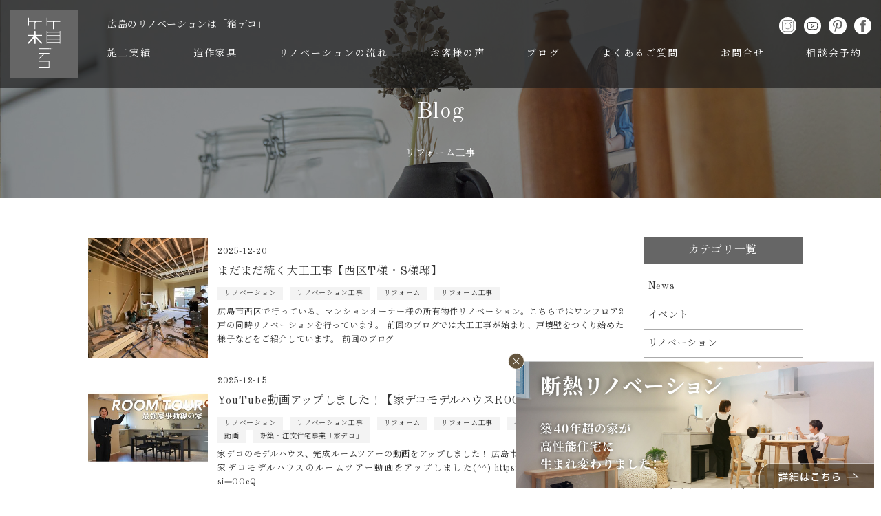

--- FILE ---
content_type: text/html; charset=UTF-8
request_url: https://hacode.co/categories/reform-genba/
body_size: 10639
content:
<!DOCTYPE html>
<html lang="ja" itemscope="itemscope" itemtype="http://schema.org/Blog">

<head prefix="og: http://ogp.me/ns# fb: http://ogp.me/ns/fb#">
	<meta http-equiv="X-UA-Compatible" content="IE=edge">
	<meta charset="utf-8">
			<title>リフォーム工事 | 広島のリノベーション 「箱デコ HACODECO」</title>
	
	<meta name="description" content="広島で女性スタッフがリノベーションをご提案する【箱デコ】です。設計施工のほか、資金計画から物件さがし、インテリアコーディネートまで住まいづくり全般をお手伝いしております">
	<meta name="author" content="広島のリノベーション 「箱デコ HACODECO」">
	<meta name="viewport" content="width=device-width, initial-scale=1">
	<meta name="format-detection" content="telephone=no">

	<link rel="pingback" href="https://hacode.co/wp/xmlrpc.php">
	<link rel="alternate" type="application/atom+xml" title="Atom" href="https://hacode.co/feed/atom/">
	<link rel="alternate" type="application/rss+xml" title="RSS2.0" href="https://hacode.co/feed/">

			<link rel="next" href="https://hacode.co/categories/reform-genba/page/2/">
	
	
	<meta itemprop="name" content="まだまだ続く大工工事【西区T様・S様邸】">
	<meta itemprop="image" content="https://hacode.co/wp/wp-content/themes/hacodeco2025/images/logo.svg">
	<meta property="og:title" content="まだまだ続く大工工事【西区T様・S様邸】">
	<meta property="og:type" content="article">
	<meta property="og:url" content="https://hacode.co/blog/blog-26266/">
	<meta property="og:site_name" content="広島のリノベーション 「箱デコ HACODECO」">
	<meta property="og:image" content="https://hacode.co/wp/wp-content/themes/hacodeco2025/images/logo.svg">
	<meta property="og:locale" content="ja_JP">
	<meta property="og:description" content="広島で女性スタッフがリノベーションをご提案する【箱デコ】です。設計施工のほか、資金計画から物件さがし、インテリアコーディネートまで住まいづくり全般をお手伝いしております">
	<!-- Twitter Card -->
	<meta name="twitter:card" content="summary_large_image">
	<meta name="twitter:title" content="まだまだ続く大工工事【西区T様・S様邸】">
	<meta name="twitter:image:src" content="https://hacode.co/wp/wp-content/themes/hacodeco2025/images/logo.svg">
	<meta name="twitter:description" content="広島で女性スタッフがリノベーションをご提案する【箱デコ】です。設計施工のほか、資金計画から物件さがし、インテリアコーディネートまで住まいづくり全般をお手伝いしております">
	<!-- /Twitter Card -->

	<meta name="p:domain_verify" content="45eea88662fdd624d3612e35161865ef" />

	<!--[if lt IE 9]>
<script src="//cdnjs.cloudflare.com/ajax/libs/html5shiv/3.7.2/html5shiv.min.js"></script>
<script src="//cdnjs.cloudflare.com/ajax/libs/respond.js/1.4.2/respond.min.js"></script>
<![endif]-->

	<meta name='robots' content='max-image-preview:large' />
<link rel='dns-prefetch' href='//maps.googleapis.com' />
<link rel='dns-prefetch' href='//ajaxzip3.github.io' />
<link rel='stylesheet' id='wp-block-library-css' href='https://hacode.co/wp/wp-includes/css/dist/block-library/style.min.css?ver=6.5.7' type='text/css' media='all' />
<style id='classic-theme-styles-inline-css' type='text/css'>
/*! This file is auto-generated */
.wp-block-button__link{color:#fff;background-color:#32373c;border-radius:9999px;box-shadow:none;text-decoration:none;padding:calc(.667em + 2px) calc(1.333em + 2px);font-size:1.125em}.wp-block-file__button{background:#32373c;color:#fff;text-decoration:none}
</style>
<style id='global-styles-inline-css' type='text/css'>
body{--wp--preset--color--black: #000000;--wp--preset--color--cyan-bluish-gray: #abb8c3;--wp--preset--color--white: #ffffff;--wp--preset--color--pale-pink: #f78da7;--wp--preset--color--vivid-red: #cf2e2e;--wp--preset--color--luminous-vivid-orange: #ff6900;--wp--preset--color--luminous-vivid-amber: #fcb900;--wp--preset--color--light-green-cyan: #7bdcb5;--wp--preset--color--vivid-green-cyan: #00d084;--wp--preset--color--pale-cyan-blue: #8ed1fc;--wp--preset--color--vivid-cyan-blue: #0693e3;--wp--preset--color--vivid-purple: #9b51e0;--wp--preset--gradient--vivid-cyan-blue-to-vivid-purple: linear-gradient(135deg,rgba(6,147,227,1) 0%,rgb(155,81,224) 100%);--wp--preset--gradient--light-green-cyan-to-vivid-green-cyan: linear-gradient(135deg,rgb(122,220,180) 0%,rgb(0,208,130) 100%);--wp--preset--gradient--luminous-vivid-amber-to-luminous-vivid-orange: linear-gradient(135deg,rgba(252,185,0,1) 0%,rgba(255,105,0,1) 100%);--wp--preset--gradient--luminous-vivid-orange-to-vivid-red: linear-gradient(135deg,rgba(255,105,0,1) 0%,rgb(207,46,46) 100%);--wp--preset--gradient--very-light-gray-to-cyan-bluish-gray: linear-gradient(135deg,rgb(238,238,238) 0%,rgb(169,184,195) 100%);--wp--preset--gradient--cool-to-warm-spectrum: linear-gradient(135deg,rgb(74,234,220) 0%,rgb(151,120,209) 20%,rgb(207,42,186) 40%,rgb(238,44,130) 60%,rgb(251,105,98) 80%,rgb(254,248,76) 100%);--wp--preset--gradient--blush-light-purple: linear-gradient(135deg,rgb(255,206,236) 0%,rgb(152,150,240) 100%);--wp--preset--gradient--blush-bordeaux: linear-gradient(135deg,rgb(254,205,165) 0%,rgb(254,45,45) 50%,rgb(107,0,62) 100%);--wp--preset--gradient--luminous-dusk: linear-gradient(135deg,rgb(255,203,112) 0%,rgb(199,81,192) 50%,rgb(65,88,208) 100%);--wp--preset--gradient--pale-ocean: linear-gradient(135deg,rgb(255,245,203) 0%,rgb(182,227,212) 50%,rgb(51,167,181) 100%);--wp--preset--gradient--electric-grass: linear-gradient(135deg,rgb(202,248,128) 0%,rgb(113,206,126) 100%);--wp--preset--gradient--midnight: linear-gradient(135deg,rgb(2,3,129) 0%,rgb(40,116,252) 100%);--wp--preset--font-size--small: 13px;--wp--preset--font-size--medium: 20px;--wp--preset--font-size--large: 36px;--wp--preset--font-size--x-large: 42px;--wp--preset--spacing--20: 0.44rem;--wp--preset--spacing--30: 0.67rem;--wp--preset--spacing--40: 1rem;--wp--preset--spacing--50: 1.5rem;--wp--preset--spacing--60: 2.25rem;--wp--preset--spacing--70: 3.38rem;--wp--preset--spacing--80: 5.06rem;--wp--preset--shadow--natural: 6px 6px 9px rgba(0, 0, 0, 0.2);--wp--preset--shadow--deep: 12px 12px 50px rgba(0, 0, 0, 0.4);--wp--preset--shadow--sharp: 6px 6px 0px rgba(0, 0, 0, 0.2);--wp--preset--shadow--outlined: 6px 6px 0px -3px rgba(255, 255, 255, 1), 6px 6px rgba(0, 0, 0, 1);--wp--preset--shadow--crisp: 6px 6px 0px rgba(0, 0, 0, 1);}:where(.is-layout-flex){gap: 0.5em;}:where(.is-layout-grid){gap: 0.5em;}body .is-layout-flex{display: flex;}body .is-layout-flex{flex-wrap: wrap;align-items: center;}body .is-layout-flex > *{margin: 0;}body .is-layout-grid{display: grid;}body .is-layout-grid > *{margin: 0;}:where(.wp-block-columns.is-layout-flex){gap: 2em;}:where(.wp-block-columns.is-layout-grid){gap: 2em;}:where(.wp-block-post-template.is-layout-flex){gap: 1.25em;}:where(.wp-block-post-template.is-layout-grid){gap: 1.25em;}.has-black-color{color: var(--wp--preset--color--black) !important;}.has-cyan-bluish-gray-color{color: var(--wp--preset--color--cyan-bluish-gray) !important;}.has-white-color{color: var(--wp--preset--color--white) !important;}.has-pale-pink-color{color: var(--wp--preset--color--pale-pink) !important;}.has-vivid-red-color{color: var(--wp--preset--color--vivid-red) !important;}.has-luminous-vivid-orange-color{color: var(--wp--preset--color--luminous-vivid-orange) !important;}.has-luminous-vivid-amber-color{color: var(--wp--preset--color--luminous-vivid-amber) !important;}.has-light-green-cyan-color{color: var(--wp--preset--color--light-green-cyan) !important;}.has-vivid-green-cyan-color{color: var(--wp--preset--color--vivid-green-cyan) !important;}.has-pale-cyan-blue-color{color: var(--wp--preset--color--pale-cyan-blue) !important;}.has-vivid-cyan-blue-color{color: var(--wp--preset--color--vivid-cyan-blue) !important;}.has-vivid-purple-color{color: var(--wp--preset--color--vivid-purple) !important;}.has-black-background-color{background-color: var(--wp--preset--color--black) !important;}.has-cyan-bluish-gray-background-color{background-color: var(--wp--preset--color--cyan-bluish-gray) !important;}.has-white-background-color{background-color: var(--wp--preset--color--white) !important;}.has-pale-pink-background-color{background-color: var(--wp--preset--color--pale-pink) !important;}.has-vivid-red-background-color{background-color: var(--wp--preset--color--vivid-red) !important;}.has-luminous-vivid-orange-background-color{background-color: var(--wp--preset--color--luminous-vivid-orange) !important;}.has-luminous-vivid-amber-background-color{background-color: var(--wp--preset--color--luminous-vivid-amber) !important;}.has-light-green-cyan-background-color{background-color: var(--wp--preset--color--light-green-cyan) !important;}.has-vivid-green-cyan-background-color{background-color: var(--wp--preset--color--vivid-green-cyan) !important;}.has-pale-cyan-blue-background-color{background-color: var(--wp--preset--color--pale-cyan-blue) !important;}.has-vivid-cyan-blue-background-color{background-color: var(--wp--preset--color--vivid-cyan-blue) !important;}.has-vivid-purple-background-color{background-color: var(--wp--preset--color--vivid-purple) !important;}.has-black-border-color{border-color: var(--wp--preset--color--black) !important;}.has-cyan-bluish-gray-border-color{border-color: var(--wp--preset--color--cyan-bluish-gray) !important;}.has-white-border-color{border-color: var(--wp--preset--color--white) !important;}.has-pale-pink-border-color{border-color: var(--wp--preset--color--pale-pink) !important;}.has-vivid-red-border-color{border-color: var(--wp--preset--color--vivid-red) !important;}.has-luminous-vivid-orange-border-color{border-color: var(--wp--preset--color--luminous-vivid-orange) !important;}.has-luminous-vivid-amber-border-color{border-color: var(--wp--preset--color--luminous-vivid-amber) !important;}.has-light-green-cyan-border-color{border-color: var(--wp--preset--color--light-green-cyan) !important;}.has-vivid-green-cyan-border-color{border-color: var(--wp--preset--color--vivid-green-cyan) !important;}.has-pale-cyan-blue-border-color{border-color: var(--wp--preset--color--pale-cyan-blue) !important;}.has-vivid-cyan-blue-border-color{border-color: var(--wp--preset--color--vivid-cyan-blue) !important;}.has-vivid-purple-border-color{border-color: var(--wp--preset--color--vivid-purple) !important;}.has-vivid-cyan-blue-to-vivid-purple-gradient-background{background: var(--wp--preset--gradient--vivid-cyan-blue-to-vivid-purple) !important;}.has-light-green-cyan-to-vivid-green-cyan-gradient-background{background: var(--wp--preset--gradient--light-green-cyan-to-vivid-green-cyan) !important;}.has-luminous-vivid-amber-to-luminous-vivid-orange-gradient-background{background: var(--wp--preset--gradient--luminous-vivid-amber-to-luminous-vivid-orange) !important;}.has-luminous-vivid-orange-to-vivid-red-gradient-background{background: var(--wp--preset--gradient--luminous-vivid-orange-to-vivid-red) !important;}.has-very-light-gray-to-cyan-bluish-gray-gradient-background{background: var(--wp--preset--gradient--very-light-gray-to-cyan-bluish-gray) !important;}.has-cool-to-warm-spectrum-gradient-background{background: var(--wp--preset--gradient--cool-to-warm-spectrum) !important;}.has-blush-light-purple-gradient-background{background: var(--wp--preset--gradient--blush-light-purple) !important;}.has-blush-bordeaux-gradient-background{background: var(--wp--preset--gradient--blush-bordeaux) !important;}.has-luminous-dusk-gradient-background{background: var(--wp--preset--gradient--luminous-dusk) !important;}.has-pale-ocean-gradient-background{background: var(--wp--preset--gradient--pale-ocean) !important;}.has-electric-grass-gradient-background{background: var(--wp--preset--gradient--electric-grass) !important;}.has-midnight-gradient-background{background: var(--wp--preset--gradient--midnight) !important;}.has-small-font-size{font-size: var(--wp--preset--font-size--small) !important;}.has-medium-font-size{font-size: var(--wp--preset--font-size--medium) !important;}.has-large-font-size{font-size: var(--wp--preset--font-size--large) !important;}.has-x-large-font-size{font-size: var(--wp--preset--font-size--x-large) !important;}
.wp-block-navigation a:where(:not(.wp-element-button)){color: inherit;}
:where(.wp-block-post-template.is-layout-flex){gap: 1.25em;}:where(.wp-block-post-template.is-layout-grid){gap: 1.25em;}
:where(.wp-block-columns.is-layout-flex){gap: 2em;}:where(.wp-block-columns.is-layout-grid){gap: 2em;}
.wp-block-pullquote{font-size: 1.5em;line-height: 1.6;}
</style>
<link rel='stylesheet' id='ytsl-textdomain-css' href='https://hacode.co/wp/wp-content/plugins/youtube-speedload/style.css?ver=6.5.7' type='text/css' media='all' />
<link rel='stylesheet' id='hacodeco2025-css' href='https://hacode.co/wp/wp-content/themes/hacodeco2025/style.css?ver=20251028' type='text/css' media='all' />
<link rel='stylesheet' id='wp-pagenavi-css' href='https://hacode.co/wp/wp-content/plugins/wp-pagenavi/pagenavi-css.css?ver=2.70' type='text/css' media='all' />
<script type="text/javascript" src="https://hacode.co/wp/wp-includes/js/jquery/jquery.min.js?ver=3.7.1" id="jquery-core-js"></script>
<script type="text/javascript" src="https://hacode.co/wp/wp-includes/js/jquery/jquery-migrate.min.js?ver=3.4.1" id="jquery-migrate-js"></script>
<link rel="https://api.w.org/" href="https://hacode.co/wp-json/" /><style type="text/css">.recentcomments a{display:inline !important;padding:0 !important;margin:0 !important;}</style><link rel="icon" href="https://hacode.co/wp/wp-content/uploads/2018/12/cropped-logo-32x32.png" sizes="32x32" />
<link rel="icon" href="https://hacode.co/wp/wp-content/uploads/2018/12/cropped-logo-192x192.png" sizes="192x192" />
<link rel="apple-touch-icon" href="https://hacode.co/wp/wp-content/uploads/2018/12/cropped-logo-180x180.png" />
<meta name="msapplication-TileImage" content="https://hacode.co/wp/wp-content/uploads/2018/12/cropped-logo-270x270.png" />

	<link href="https://fonts.googleapis.com/css?family=Noto+Serif+JP|Old+Standard+TT" rel="stylesheet">

	
	<link rel="stylesheet" href="https://hacode.co/wp/wp-content/themes/hacodeco2025/css/fancybox.min.css" type="text/css">
	<link rel="stylesheet" href="https://hacode.co/wp/wp-content/themes/hacodeco2025/css/slick.css" type="text/css">
	<link rel="stylesheet" href="https://hacode.co/wp/wp-content/themes/hacodeco2025/css/slick-theme.css" type="text/css">

	


		<link rel="stylesheet" href="https://hacode.co/wp/wp-content/themes/hacodeco2025/cmn/css/cando.css" type="text/css">


	<!-- Google Tag Manager -->
	<script>
		(function(w, d, s, l, i) {
			w[l] = w[l] || [];
			w[l].push({
				'gtm.start': new Date().getTime(),
				event: 'gtm.js'
			});
			var f = d.getElementsByTagName(s)[0],
				j = d.createElement(s),
				dl = l != 'dataLayer' ? '&l=' + l : '';
			j.async = true;
			j.src =
				'https://www.googletagmanager.com/gtm.js?id=' + i + dl;
			f.parentNode.insertBefore(j, f);
		})(window, document, 'script', 'dataLayer', 'GTM-P29JRQS');
	</script>
	<!-- End Google Tag Manager -->

</head>

<body>

	<!-- Google Tag Manager (noscript) -->
	<noscript><iframe src="https://www.googletagmanager.com/ns.html?id=GTM-P29JRQS"
			height="0" width="0" style="display:none;visibility:hidden"></iframe></noscript>
	<!-- End Google Tag Manager (noscript) -->

	<header class="header">
		<div class="header_inner">



							<div class="logo">
					<a href="https://hacode.co/">
						<img src="https://hacode.co/wp/wp-content/themes/hacodeco2025/images/logo.svg" alt="広島のリノベーション 「箱デコ HACODECO」">
						<span class="logo_text">広島のリノベーションは「箱デコ」</span>
					</a>
				</div>
			

			<div class="hamburger">
				<input class="toggle" name="toggle" id="toggle" type="checkbox" />
				<label class="toggle-label" for="toggle"><span class="toggle-icon"></span><span class="toggle-text"></span></label>
			</div>
			<nav>
				<a class="sp_logo" href="https://hacode.co/">
					<img src="https://hacode.co/wp/wp-content/themes/hacodeco2025/images/logo.svg" alt="hacodeco" />
				</a>
				<p class="header_text">広島のリノベーションは「箱デコ」</p>
				<ul class="header_sns">
					<li>
						<a href="https://www.instagram.com/hacodeco/">
							<img src="https://hacode.co/wp/wp-content/themes/hacodeco2025/images/icon_instagram_b.svg" alt="Instagram">
						</a>
					</li>
					<li>
						<a href="https://www.youtube.com/@iedeco_hacodeco" class="youtube">
							<img src="https://hacode.co/wp/wp-content/themes/hacodeco2025/images/icon_youtube_b.svg" alt="youtube">
						</a>
					</li>
					<li>
						<a href="https://www.pinterest.jp/hacodeco/">
							<img src="https://hacode.co/wp/wp-content/themes/hacodeco2025/images/icon_pinterest_b.svg" alt="pinterest">
						</a>
					</li>
					<li>
						<a href="https://ja-jp.facebook.com/hacodeco/" class="facebook">
							<img src="https://hacode.co/wp/wp-content/themes/hacodeco2025/images/icon_facebook_b.svg" alt="Facebook">
						</a>
					</li>
				</ul>
				<ul class="nav">
					<li><a href="https://hacode.co/works/">施工実績</a></li>
					<li><a href="https://hacode.co/ordermade/">造作家具</a></li>
					<li><a href="https://hacode.co/flow/">リノベーションの流れ</a></li>
					<li><a href="https://hacode.co/interview/">お客様の声</a></li>
					<li><a href="https://hacode.co/blog/">ブログ</a></li>

					<!-- <li><a href="https://hacode.co/interview/">インタビュー</a></li>
					<li><a href="https://hacode.co/modelroom/">モデルルーム</a></li> -->

					<li class="pc"><a href="https://hacode.co/faq/">よくあるご質問</a></li>
					<li class="pc"><a href="https://hacode.co/contact/">お問合せ</a></li>
					<li class="pc"><a href="https://hacode.co/event/">相談会予約</a></li>

					<!-- <li class="pc"><a href="https://hacode.co/event/">イベント</a></li> -->

					<li class="smp"><a href="https://hacode.co/categories/renovation-genba/">現場レポート</a></li>
					<li class="smp"><a href="https://hacode.co/member/">スタッフ紹介</a></li>
					<li class="smp"><a href="https://hacode.co/company/">受賞歴/会社概要</a></li>
					<li class="smp nav_full"><a href="https://hacode.co/faq/">よくあるご質問</a></li>
					<li class="nav_cta smp"><a href="https://hacode.co/event/">相談会予約</a></li>
					<li class="nav_cta smp"><a href="https://hacode.co/pamphlet/">資料請求</a></li>
					<li class="nav_cta smp"><a href="https://hacode.co/contact/">お問合せ</a></li>
				</ul>
			</nav>
		</div>
	</header>

	<main class="contents lower_contents">
  <section class="lower_short_fv blog_fv">
    <div>
      <h2 class="h_01">Blog</h2>
      <p class="tAc">リフォーム工事</p>
    </div>
  </section>

  <article class="blog" id="contents">

    <section class="blog_contents">
      <ul class="blog_archive_list">
                  <li>
            <a href="https://hacode.co/blog/blog-26266/">
              <img width="400" height="400" src="https://hacode.co/wp/wp-content/uploads/2025/12/IMG_0037-400x400.jpeg" class="attachment-thumbnails_400 size-thumbnails_400 wp-post-image" alt="大工工事の様子" decoding="async" fetchpriority="high" srcset="https://hacode.co/wp/wp-content/uploads/2025/12/IMG_0037-400x400.jpeg 400w, https://hacode.co/wp/wp-content/uploads/2025/12/IMG_0037-150x150.jpeg 150w, https://hacode.co/wp/wp-content/uploads/2025/12/IMG_0037-380x380.jpeg 380w, https://hacode.co/wp/wp-content/uploads/2025/12/IMG_0037-800x800.jpeg 800w" sizes="(max-width: 400px) 100vw, 400px" />            </a>
            <a href="https://hacode.co/blog/blog-26266/">
              <p class="blog_slider_date">2025-12-20</p>
              <h3 class="blog_slider_h">まだまだ続く大工工事【西区T様・S様邸】</h3>
              <ul class="blog_slider_cat">
                                  <li>リノベーション</li>
                                  <li>リノベーション工事</li>
                                  <li>リフォーム</li>
                                  <li>リフォーム工事</li>
                              </ul>
              <p class="blog_slider_text">広島市西区で行っている、マンションオーナー様の所有物件リノベーション。こちらではワンフロア2戸の同時リノベーションを行っています。

前回のブログでは大工工事が始まり、戸境壁をつくり始めた様子などをご紹介しています。

前回のブログ</p>
            </a>
          </li>
                  <li>
            <a href="https://hacode.co/blog/blog-26307/">
              <img width="400" height="400" src="https://hacode.co/wp/wp-content/uploads/2025/12/97b3b4df46fe1bc2e713c09af82721d2-400x400.jpg" class="attachment-thumbnails_400 size-thumbnails_400 wp-post-image" alt="ROOM TOUR最強の家事動線の家　YouTube動画アップしました" decoding="async" srcset="https://hacode.co/wp/wp-content/uploads/2025/12/97b3b4df46fe1bc2e713c09af82721d2-400x400.jpg 400w, https://hacode.co/wp/wp-content/uploads/2025/12/97b3b4df46fe1bc2e713c09af82721d2-300x300.jpg 300w, https://hacode.co/wp/wp-content/uploads/2025/12/97b3b4df46fe1bc2e713c09af82721d2-1024x1024.jpg 1024w, https://hacode.co/wp/wp-content/uploads/2025/12/97b3b4df46fe1bc2e713c09af82721d2-150x150.jpg 150w, https://hacode.co/wp/wp-content/uploads/2025/12/97b3b4df46fe1bc2e713c09af82721d2-768x768.jpg 768w, https://hacode.co/wp/wp-content/uploads/2025/12/97b3b4df46fe1bc2e713c09af82721d2-380x380.jpg 380w, https://hacode.co/wp/wp-content/uploads/2025/12/97b3b4df46fe1bc2e713c09af82721d2-800x800.jpg 800w, https://hacode.co/wp/wp-content/uploads/2025/12/97b3b4df46fe1bc2e713c09af82721d2.jpg 1080w" sizes="(max-width: 400px) 100vw, 400px" />            </a>
            <a href="https://hacode.co/blog/blog-26307/">
              <p class="blog_slider_date">2025-12-15</p>
              <h3 class="blog_slider_h">YouTube動画アップしました！【家デコモデルハウスROOMTOUR】</h3>
              <ul class="blog_slider_cat">
                                  <li>リノベーション</li>
                                  <li>リノベーション工事</li>
                                  <li>リフォーム</li>
                                  <li>リフォーム工事</li>
                                  <li>インテリア・コーディネート</li>
                                  <li>動画</li>
                                  <li>新築・注文住宅事業「家デコ」</li>
                              </ul>
              <p class="blog_slider_text">家デコのモデルハウス、完成ルームツアーの動画をアップしました！

広島市佐伯区皆賀で行っていた、家デコモデルハウスのルームツアー動画をアップしました(^^)

https://youtu.be/d8DuBIS4dcw?si=OOeQ</p>
            </a>
          </li>
                  <li>
            <a href="https://hacode.co/blog/blog-26289/">
              <img width="400" height="400" src="https://hacode.co/wp/wp-content/uploads/2025/12/5fd38ce27c6610a8d2b633ca6eb0d34f-400x400.jpeg" class="attachment-thumbnails_400 size-thumbnails_400 wp-post-image" alt="マンションリノベーションの1年点検に伺った様子" decoding="async" srcset="https://hacode.co/wp/wp-content/uploads/2025/12/5fd38ce27c6610a8d2b633ca6eb0d34f-400x400.jpeg 400w, https://hacode.co/wp/wp-content/uploads/2025/12/5fd38ce27c6610a8d2b633ca6eb0d34f-150x150.jpeg 150w, https://hacode.co/wp/wp-content/uploads/2025/12/5fd38ce27c6610a8d2b633ca6eb0d34f-380x380.jpeg 380w, https://hacode.co/wp/wp-content/uploads/2025/12/5fd38ce27c6610a8d2b633ca6eb0d34f-800x800.jpeg 800w" sizes="(max-width: 400px) 100vw, 400px" />            </a>
            <a href="https://hacode.co/blog/blog-26289/">
              <p class="blog_slider_date">2025-12-09</p>
              <h3 class="blog_slider_h">1年点検に伺いました！【東区Y様邸】</h3>
              <ul class="blog_slider_cat">
                                  <li>リノベーション</li>
                                  <li>リノベーション工事</li>
                                  <li>リフォーム</li>
                                  <li>リフォーム工事</li>
                              </ul>
              <p class="blog_slider_text">先日、マンションリノベーションから1年を迎えたお住まいの点検に伺いました。



お引渡し後、実際に住んでみて見えてくる部分を確認することはとても大切です。今回は、フローリングや床材、設備の使用状況で気になる点はあるか等、施工業者も</p>
            </a>
          </li>
                  <li>
            <a href="https://hacode.co/blog/blog-26267/">
              <img width="400" height="400" src="https://hacode.co/wp/wp-content/uploads/2025/11/cca7083d5c8c3695eb70bb83ae999e7a-400x400.jpg" class="attachment-thumbnails_400 size-thumbnails_400 wp-post-image" alt="マンションリノベーション完成見学会　2世帯同時フルリノベーション" decoding="async" loading="lazy" srcset="https://hacode.co/wp/wp-content/uploads/2025/11/cca7083d5c8c3695eb70bb83ae999e7a-400x400.jpg 400w, https://hacode.co/wp/wp-content/uploads/2025/11/cca7083d5c8c3695eb70bb83ae999e7a-300x300.jpg 300w, https://hacode.co/wp/wp-content/uploads/2025/11/cca7083d5c8c3695eb70bb83ae999e7a-1024x1024.jpg 1024w, https://hacode.co/wp/wp-content/uploads/2025/11/cca7083d5c8c3695eb70bb83ae999e7a-150x150.jpg 150w, https://hacode.co/wp/wp-content/uploads/2025/11/cca7083d5c8c3695eb70bb83ae999e7a-768x768.jpg 768w, https://hacode.co/wp/wp-content/uploads/2025/11/cca7083d5c8c3695eb70bb83ae999e7a-380x380.jpg 380w, https://hacode.co/wp/wp-content/uploads/2025/11/cca7083d5c8c3695eb70bb83ae999e7a-800x800.jpg 800w, https://hacode.co/wp/wp-content/uploads/2025/11/cca7083d5c8c3695eb70bb83ae999e7a.jpg 1080w" sizes="(max-width: 400px) 100vw, 400px" />            </a>
            <a href="https://hacode.co/blog/blog-26267/">
              <p class="blog_slider_date">2025-12-08</p>
              <h3 class="blog_slider_h">「2世帯同時フルリノベーション」完成見学会を開催します！</h3>
              <ul class="blog_slider_cat">
                                  <li>イベント</li>
                                  <li>リノベーション</li>
                                  <li>リノベーション工事</li>
                                  <li>リフォーム</li>
                                  <li>リフォーム工事</li>
                              </ul>
              <p class="blog_slider_text">「こんなに違うんだ！」を、体感しに来ませんか？

2世帯同時フルリノベーション完成見学会



広島市西区にて、マンションリノベーションの完成見学会を開催します！今回の見学会では、断熱性能を向上させた、断熱性能向上リノベーション</p>
            </a>
          </li>
                  <li>
            <a href="https://hacode.co/blog/blog-26242/">
              <img width="400" height="400" src="https://hacode.co/wp/wp-content/uploads/2025/11/IMG_8635-400x400.jpeg" class="attachment-thumbnails_400 size-thumbnails_400 wp-post-image" alt="" decoding="async" loading="lazy" srcset="https://hacode.co/wp/wp-content/uploads/2025/11/IMG_8635-400x400.jpeg 400w, https://hacode.co/wp/wp-content/uploads/2025/11/IMG_8635-150x150.jpeg 150w, https://hacode.co/wp/wp-content/uploads/2025/11/IMG_8635-380x380.jpeg 380w, https://hacode.co/wp/wp-content/uploads/2025/11/IMG_8635-800x800.jpeg 800w" sizes="(max-width: 400px) 100vw, 400px" />            </a>
            <a href="https://hacode.co/blog/blog-26242/">
              <p class="blog_slider_date">2025-11-28</p>
              <h3 class="blog_slider_h">スケルトン状態からの大工工事【西区T様・S様邸】</h3>
              <ul class="blog_slider_cat">
                                  <li>リノベーション</li>
                                  <li>リノベーション工事</li>
                                  <li>リフォーム</li>
                                  <li>リフォーム工事</li>
                              </ul>
              <p class="blog_slider_text">広島市西区で行っている、オーナー様所有物件のリノベーション。

前回のブログでは、室内がスケルトン状態になった様子をご紹介しました！今回のリノベーションでは、ワンフロア2戸を全てスケルトン状態にしてから大工工事を始めるので、かなり大規模</p>
            </a>
          </li>
                  <li>
            <a href="https://hacode.co/blog/blog-26162/">
              <img width="400" height="400" src="https://hacode.co/wp/wp-content/uploads/2025/11/0d2debbd0b2ad0a78f89645ae9bd5003-400x400.jpg" class="attachment-thumbnails_400 size-thumbnails_400 wp-post-image" alt="おしゃれなキッチン空間" decoding="async" loading="lazy" srcset="https://hacode.co/wp/wp-content/uploads/2025/11/0d2debbd0b2ad0a78f89645ae9bd5003-400x400.jpg 400w, https://hacode.co/wp/wp-content/uploads/2025/11/0d2debbd0b2ad0a78f89645ae9bd5003-300x300.jpg 300w, https://hacode.co/wp/wp-content/uploads/2025/11/0d2debbd0b2ad0a78f89645ae9bd5003-1024x1024.jpg 1024w, https://hacode.co/wp/wp-content/uploads/2025/11/0d2debbd0b2ad0a78f89645ae9bd5003-150x150.jpg 150w, https://hacode.co/wp/wp-content/uploads/2025/11/0d2debbd0b2ad0a78f89645ae9bd5003-768x768.jpg 768w, https://hacode.co/wp/wp-content/uploads/2025/11/0d2debbd0b2ad0a78f89645ae9bd5003-380x380.jpg 380w, https://hacode.co/wp/wp-content/uploads/2025/11/0d2debbd0b2ad0a78f89645ae9bd5003-800x800.jpg 800w, https://hacode.co/wp/wp-content/uploads/2025/11/0d2debbd0b2ad0a78f89645ae9bd5003.jpg 1080w" sizes="(max-width: 400px) 100vw, 400px" />            </a>
            <a href="https://hacode.co/blog/blog-26162/">
              <p class="blog_slider_date">2025-11-25</p>
              <h3 class="blog_slider_h">暮らしが変わる！箱デコの「キッチン空間リフォーム」</h3>
              <ul class="blog_slider_cat">
                                  <li>リノベーション</li>
                                  <li>リノベーション工事</li>
                                  <li>リフォーム</li>
                                  <li>リフォーム工事</li>
                                  <li>オーダーメイドキッチン・家具</li>
                              </ul>
              <p class="blog_slider_text">キッチンが変わると、暮らしが変わる
毎日使う場所から『好きを感じる場所』へ



今、箱デコスタッフが本当に皆様にお伝えしたいことは、『キッチンが変わると暮らしが変わる』ということ。

これは冗談ではなく、長年この業界に携わっ</p>
            </a>
          </li>
                  <li>
            <a href="https://hacode.co/blog/blog-26241/">
              <img width="400" height="400" src="https://hacode.co/wp/wp-content/uploads/2025/11/e06cd28d30cc3bd43b2f8c20558ad7a0-400x400.jpg" class="attachment-thumbnails_400 size-thumbnails_400 wp-post-image" alt="センスが光るAICAの造作洗面がある空間7選" decoding="async" loading="lazy" srcset="https://hacode.co/wp/wp-content/uploads/2025/11/e06cd28d30cc3bd43b2f8c20558ad7a0-400x400.jpg 400w, https://hacode.co/wp/wp-content/uploads/2025/11/e06cd28d30cc3bd43b2f8c20558ad7a0-150x150.jpg 150w, https://hacode.co/wp/wp-content/uploads/2025/11/e06cd28d30cc3bd43b2f8c20558ad7a0-380x380.jpg 380w, https://hacode.co/wp/wp-content/uploads/2025/11/e06cd28d30cc3bd43b2f8c20558ad7a0-800x800.jpg 800w, https://hacode.co/wp/wp-content/uploads/2025/11/e06cd28d30cc3bd43b2f8c20558ad7a0-1080x1080.jpg 1080w" sizes="(max-width: 400px) 100vw, 400px" />            </a>
            <a href="https://hacode.co/blog/blog-26241/">
              <p class="blog_slider_date">2025-11-23</p>
              <h3 class="blog_slider_h">インスタグラムで「いいね＆保存」が多かった人気の造作洗面空間の特集！</h3>
              <ul class="blog_slider_cat">
                                  <li>リノベーション</li>
                                  <li>リノベーション工事</li>
                                  <li>リフォーム</li>
                                  <li>リフォーム工事</li>
                              </ul>
              <p class="blog_slider_text">箱デコは、ブログ以外でもインスタグラムでリノベーションにまつわる情報を発信しています！

今回のブログでは、インスタグラムで「いいね＆保存」が多かった造作洗面空間をご紹介します♪

箱デコのインスタグラムはこちらから→→


</p>
            </a>
          </li>
                  <li>
            <a href="https://hacode.co/blog/blog-26186/">
              <img width="400" height="400" src="https://hacode.co/wp/wp-content/uploads/2025/11/IMG_9929-400x400.jpeg" class="attachment-thumbnails_400 size-thumbnails_400 wp-post-image" alt="マンションリノベーション解体後" decoding="async" loading="lazy" srcset="https://hacode.co/wp/wp-content/uploads/2025/11/IMG_9929-400x400.jpeg 400w, https://hacode.co/wp/wp-content/uploads/2025/11/IMG_9929-150x150.jpeg 150w, https://hacode.co/wp/wp-content/uploads/2025/11/IMG_9929-380x380.jpeg 380w, https://hacode.co/wp/wp-content/uploads/2025/11/IMG_9929-800x800.jpeg 800w" sizes="(max-width: 400px) 100vw, 400px" />            </a>
            <a href="https://hacode.co/blog/blog-26186/">
              <p class="blog_slider_date">2025-11-18</p>
              <h3 class="blog_slider_h">既存を生かしたリノベーションの解体工事【中区Y様邸】</h3>
              <ul class="blog_slider_cat">
                                  <li>リノベーション</li>
                                  <li>リノベーション工事</li>
                                  <li>リフォーム</li>
                                  <li>リフォーム工事</li>
                              </ul>
              <p class="blog_slider_text">先日のブログでご紹介した、中区Y様邸のマンションリノベーション。洋室２部屋の１期工事を終えて、いよいよ２期工事が始まります！

２期工事の内容としては、１期工事で改装した洋室２部屋以外の洋室と、トイレ以外の水廻りの新設、クロスなど既存を</p>
            </a>
          </li>
                  <li>
            <a href="https://hacode.co/blog/blog-26189/">
              <img width="400" height="400" src="https://hacode.co/wp/wp-content/uploads/2025/11/85c34fa22698df02a70ec2d7c765cb98-400x400.jpg" class="attachment-thumbnails_400 size-thumbnails_400 wp-post-image" alt="" decoding="async" loading="lazy" srcset="https://hacode.co/wp/wp-content/uploads/2025/11/85c34fa22698df02a70ec2d7c765cb98-400x400.jpg 400w, https://hacode.co/wp/wp-content/uploads/2025/11/85c34fa22698df02a70ec2d7c765cb98-300x300.jpg 300w, https://hacode.co/wp/wp-content/uploads/2025/11/85c34fa22698df02a70ec2d7c765cb98-1024x1024.jpg 1024w, https://hacode.co/wp/wp-content/uploads/2025/11/85c34fa22698df02a70ec2d7c765cb98-150x150.jpg 150w, https://hacode.co/wp/wp-content/uploads/2025/11/85c34fa22698df02a70ec2d7c765cb98-768x768.jpg 768w, https://hacode.co/wp/wp-content/uploads/2025/11/85c34fa22698df02a70ec2d7c765cb98-380x380.jpg 380w, https://hacode.co/wp/wp-content/uploads/2025/11/85c34fa22698df02a70ec2d7c765cb98-800x800.jpg 800w, https://hacode.co/wp/wp-content/uploads/2025/11/85c34fa22698df02a70ec2d7c765cb98.jpg 1080w" sizes="(max-width: 400px) 100vw, 400px" />            </a>
            <a href="https://hacode.co/blog/blog-26189/">
              <p class="blog_slider_date">2025-11-14</p>
              <h3 class="blog_slider_h">YouTube動画アップしました！【完成ROOMTOUR】</h3>
              <ul class="blog_slider_cat">
                                  <li>リノベーション</li>
                                  <li>リノベーション工事</li>
                                  <li>リフォーム</li>
                                  <li>リフォーム工事</li>
                                  <li>インテリア・コーディネート</li>
                                  <li>動画</li>
                              </ul>
              <p class="blog_slider_text">マンションリノベーション、完成ルームツアーの動画をアップしました！

広島市東区で行っていた築30年のマンションリノベーションのルームツアーの様子です。

https://youtu.be/nBtYem9jOUs?si=hx9Edn</p>
            </a>
          </li>
                  <li>
            <a href="https://hacode.co/blog/blog-26155/">
              <img width="400" height="400" src="https://hacode.co/wp/wp-content/uploads/2025/11/d5fd634a2a83f1fea3aeeb27a760d93d-400x400.jpg" class="attachment-thumbnails_400 size-thumbnails_400 wp-post-image" alt="マンションリノベーションスケルトン状態見学会のイベント" decoding="async" loading="lazy" srcset="https://hacode.co/wp/wp-content/uploads/2025/11/d5fd634a2a83f1fea3aeeb27a760d93d-400x400.jpg 400w, https://hacode.co/wp/wp-content/uploads/2025/11/d5fd634a2a83f1fea3aeeb27a760d93d-300x300.jpg 300w, https://hacode.co/wp/wp-content/uploads/2025/11/d5fd634a2a83f1fea3aeeb27a760d93d-1024x1024.jpg 1024w, https://hacode.co/wp/wp-content/uploads/2025/11/d5fd634a2a83f1fea3aeeb27a760d93d-150x150.jpg 150w, https://hacode.co/wp/wp-content/uploads/2025/11/d5fd634a2a83f1fea3aeeb27a760d93d-768x768.jpg 768w, https://hacode.co/wp/wp-content/uploads/2025/11/d5fd634a2a83f1fea3aeeb27a760d93d-380x380.jpg 380w, https://hacode.co/wp/wp-content/uploads/2025/11/d5fd634a2a83f1fea3aeeb27a760d93d-800x800.jpg 800w, https://hacode.co/wp/wp-content/uploads/2025/11/d5fd634a2a83f1fea3aeeb27a760d93d.jpg 1080w" sizes="(max-width: 400px) 100vw, 400px" />            </a>
            <a href="https://hacode.co/blog/blog-26155/">
              <p class="blog_slider_date">2025-11-10</p>
              <h3 class="blog_slider_h">マンションスケルトン状態見学会を開催します！【＠広島市西区楠木町】</h3>
              <ul class="blog_slider_cat">
                                  <li>リノベーション</li>
                                  <li>リノベーション工事</li>
                                  <li>リフォーム</li>
                                  <li>リフォーム工事</li>
                              </ul>
              <p class="blog_slider_text">11月22日～24日に開催するイベントのご案内です！



「マンションリノベーションで、間取りもガラッと変えたい！」とご要望をいただいた際には、既存の天井や壁、床を解体して、「スケルトン状態」にしてから大工工事をスタートします。</p>
            </a>
          </li>
                  <li>
            <a href="https://hacode.co/blog/blog-26133/">
              <img width="400" height="400" src="https://hacode.co/wp/wp-content/uploads/2025/11/IMG_8469-400x400.jpeg" class="attachment-thumbnails_400 size-thumbnails_400 wp-post-image" alt="マンションリノベーション前のスケルトン状態" decoding="async" loading="lazy" srcset="https://hacode.co/wp/wp-content/uploads/2025/11/IMG_8469-400x400.jpeg 400w, https://hacode.co/wp/wp-content/uploads/2025/11/IMG_8469-150x150.jpeg 150w, https://hacode.co/wp/wp-content/uploads/2025/11/IMG_8469-380x380.jpeg 380w, https://hacode.co/wp/wp-content/uploads/2025/11/IMG_8469-800x800.jpeg 800w" sizes="(max-width: 400px) 100vw, 400px" />            </a>
            <a href="https://hacode.co/blog/blog-26133/">
              <p class="blog_slider_date">2025-11-08</p>
              <h3 class="blog_slider_h">スケルトン状態になりました！【西区T様・Ｓ様邸】</h3>
              <ul class="blog_slider_cat">
                                  <li>リノベーション</li>
                                  <li>リノベーション工事</li>
                                  <li>リフォーム</li>
                                  <li>リフォーム工事</li>
                              </ul>
              <p class="blog_slider_text">広島市西区で行っている、築38年の「ワンフロア2世帯のマンションリノベーション」。前回のブログでは、解体の様子をお伝えしていました。

前回のブログはこちらから【解体工事が始まりました】→→

解体工事が無事に終わり、室内全てが綺麗</p>
            </a>
          </li>
                  <li>
            <a href="https://hacode.co/blog/blog-26088/">
              <img width="400" height="400" src="https://hacode.co/wp/wp-content/uploads/2025/10/O1_6358-400x400.jpg" class="attachment-thumbnails_400 size-thumbnails_400 wp-post-image" alt="" decoding="async" loading="lazy" srcset="https://hacode.co/wp/wp-content/uploads/2025/10/O1_6358-400x400.jpg 400w, https://hacode.co/wp/wp-content/uploads/2025/10/O1_6358-150x150.jpg 150w, https://hacode.co/wp/wp-content/uploads/2025/10/O1_6358-380x380.jpg 380w, https://hacode.co/wp/wp-content/uploads/2025/10/O1_6358-800x800.jpg 800w" sizes="(max-width: 400px) 100vw, 400px" />            </a>
            <a href="https://hacode.co/blog/blog-26088/">
              <p class="blog_slider_date">2025-11-04</p>
              <h3 class="blog_slider_h">施工事例ページ更新しました！【中区H様邸】</h3>
              <ul class="blog_slider_cat">
                                  <li>リノベーション</li>
                                  <li>リノベーション工事</li>
                                  <li>リフォーム</li>
                                  <li>リフォーム工事</li>
                              </ul>
              <p class="blog_slider_text">箱デコの最新リノベーション事例【モノトーンで彩る大人モダンな家】を更新しました！



今回のお施主様には、マンション購入後にリノベーション工事のご依頼をいただきました。

モノトーンがお好きで、黒、グレー、白で空間のコーディネ</p>
            </a>
          </li>
              </ul>
      <div class='wp-pagenavi' role='navigation'>
<span class='pages'>1 / 16</span><span aria-current='page' class='current'>1</span><a class="page larger" title="ページ 2" href="https://hacode.co/categories/reform-genba/page/2/">2</a><a class="page larger" title="ページ 3" href="https://hacode.co/categories/reform-genba/page/3/">3</a><a class="page larger" title="ページ 4" href="https://hacode.co/categories/reform-genba/page/4/">4</a><a class="page larger" title="ページ 5" href="https://hacode.co/categories/reform-genba/page/5/">5</a><span class='extend'>...</span><a class="larger page" title="ページ 10" href="https://hacode.co/categories/reform-genba/page/10/">10</a><span class='extend'>...</span><a class="nextpostslink" rel="next" aria-label="次のページ" href="https://hacode.co/categories/reform-genba/page/2/">&raquo;</a><a class="last" aria-label="Last Page" href="https://hacode.co/categories/reform-genba/page/16/">最後 &raquo;</a>
</div>    </section>

    <aside class="blog_side">

  <h2 class="blog_side_h">カテゴリ一覧</h2>
  <ul class="blog_side_list">
          <li><a href="https://hacode.co/categories/news/">News</a></li>
          <li><a href="https://hacode.co/categories/event/">イベント</a></li>
          <li><a href="https://hacode.co/categories/renovation/">リノベーション</a></li>
          <li><a href="https://hacode.co/categories/renovation-genba/">リノベーション工事</a></li>
          <li><a href="https://hacode.co/categories/reform/">リフォーム</a></li>
          <li><a href="https://hacode.co/categories/reform-genba/">リフォーム工事</a></li>
          <li><a href="https://hacode.co/categories/orderkitchen-furniture/">オーダーメイドキッチン・家具</a></li>
          <li><a href="https://hacode.co/categories/interior/">インテリア・コーディネート</a></li>
          <li><a href="https://hacode.co/categories/voice/">お客様の声</a></li>
          <li><a href="https://hacode.co/categories/sumainoarekore/">住まいのアレコレ</a></li>
          <li><a href="https://hacode.co/categories/hacodeco/">箱デコの日常</a></li>
          <li><a href="https://hacode.co/categories/movie/">動画</a></li>
          <li><a href="https://hacode.co/categories/house-iedeco/">新築・注文住宅事業「家デコ」</a></li>
      </ul>

  <h2 class="blog_side_h">新着投稿一覧</h2>
  <ul class="blog_side_list">
              <li>
        <a href="https://hacode.co/blog/blog-26337/">1月の箱デコスケジュール</a>
      </li>
          <li>
        <a href="https://hacode.co/blog/blog-26266/">まだまだ続く大工工事【西区T様・S様邸】</a>
      </li>
          <li>
        <a href="https://hacode.co/blog/blog-26307/">YouTube動画アップしました！【家デコモデルハウスROOMTOUR】</a>
      </li>
          <li>
        <a href="https://hacode.co/blog/blog-26289/">1年点検に伺いました！【東区Y様邸】</a>
      </li>
          <li>
        <a href="https://hacode.co/blog/blog-26267/">「2世帯同時フルリノベーション」完成見学会を開催します！</a>
      </li>
          <li>
        <a href="https://hacode.co/blog/blog-26208/">収納スペースを増やす大工工事【中区Y様邸】</a>
      </li>
      </ul>


</aside>

  </article>

</main>




  <aside class="bottom_menu">

    <section class="bottom_contact">
      <h2 class="h_01">Contact</h2>
      <div class="bottom_contact_box">
        <div class="bottom_contact_item">
          <h3 class="bottom_contact_h">お問合せフォームから予約</h3>
          <div class="btn_mail">
            <a class="btn_03" href="https://hacode.co/event/">個別相談会のご予約はこちら</a>
          </div>
          <!-- <p class="bottom_contact_text">※お待ち合わせ場所は<br class="smp">メールにてお知らせいたします。</p> -->
        </div>
        <div class="bottom_contact_item">
          <h3 class="bottom_contact_h">お電話からのお問合せ</h3>
          <div class="btn_tel">
            <a class="btn_03 btn_tel" href="tel:0120-822-290">0120-822-290</a>
          </div>
          <p class="bottom_contact_text">(10：00～17：00)</p>
        </div>
        <div class="bottom_contact_item">
          <h3 class="bottom_contact_h">FAQ</h3>
          <div class="btn_tel">
            <a class="btn_03" href="https://hacode.co/faq/">よくあるご質問はこちら</a>
          </div>
          <p class="bottom_contact_text">リノベーションについてよくある質問をまとめました。</p>
        </div>
      </div>
    </section>



    <section class="bnr_contact">
      <a href="https://hacode.co/insulation/">
        <img class="resimg" src="https://hacode.co/wp/wp-content/themes/hacodeco2025/cmn/img/bnr/lp_banner.jpg" alt="今ならこの物件で実際に断熱リノベーションを体感できます！" width="1024" height="350">
      </a>
    </section>





    <p class="bottom_info_text">ご不明な点などのご質問やご相談など、お気軽にお問い合わせくださいませ。</p>

    <h3 class="bottom_menu_h">Menu</h3>
    <ul class="bottom_nav">
      <li><a href="https://hacode.co/">トップページ</a></li>
      <li><a href="https://hacode.co/works/">施工実績</a></li>
      <li><a href="https://hacode.co/ordermade/">造作家具</a></li>
      <li><a href="https://hacode.co/flow/">リノベーションの流れ</a></li>
      <li><a href="https://hacode.co/voice/">お客様の声</a></li>
      <li><a href="https://hacode.co/blog/">ブログ</a></li>
      <li><a href="https://hacode.co/faq/">よくあるご質問</a></li>
      <!-- 
      <li><a href="https://hacode.co/interview/">インタビュー</a></li>
      <li><a href="https://hacode.co/modelroom/">モデルルーム</a></li> -->




      <li><a href="https://hacode.co/categories/renovation-genba/">現場レポート</a></li>
      <li><a href="https://hacode.co/member/">スタッフ紹介</a></li>
      <li><a href="https://hacode.co/company/#award">受賞歴</a></li>
      <li><a href="https://hacode.co/company/">会社概要</a></li>
      <li><a href="https://hacode.co/contact/">お問合せ</a></li>
      <li><a href="https://hacode.co/pamphlet/">資料請求</a></li>
      <li><a href="https://hacode.co/event/">相談会予約</a></li>
    </ul>
    <ul class="bottom_bnr_nav">
      <li><a href="http://www.ouchi.biz/"><img class="logo_hausing" src="https://hacode.co/wp/wp-content/themes/hacodeco2025/images/logo_housingnetone.jpg" alt="ハウジングネットワン"></a></li>
      <li><a href="https://iedeco.life/"><img class="logo_iedeco" src="https://hacode.co/wp/wp-content/themes/hacodeco2025/images/logo_iedeco.png" alt="家デコ"> 家デコ</a></li>
      <li><a href="https://housevision.muji.com/renovation/"><img class="logo_muji" src="https://hacode.co/wp/wp-content/themes/hacodeco2025/images/logo_muiji_renovation.png" alt="MUJI RENOVATION CLUB"></a></li>
      <li><a href="https://www.renovation.or.jp/"><img class="logo_kyougi" src="https://hacode.co/wp/wp-content/themes/hacodeco2025/images/logo_renovation_kyougikai.jpg" alt="リノベーション協議会"></a></li>
    </ul>
  </aside>



<footer>
  <h2 class="bottom_logo"><img src="https://hacode.co/wp/wp-content/themes/hacodeco2025/images/logo_w.svg" alt="箱デコ" /></h2>
  <ul class="footer_sns">
    <li>
      <a href="https://www.instagram.com/hacodeco/">
        <img src="https://hacode.co/wp/wp-content/themes/hacodeco2025/images/icon_instagram.svg" alt="Instagram" />
      </a>
    </li>
    <li>
      <a href="https://www.youtube.com/@iedeco_hacodeco" class="youtube">
        <img src="https://hacode.co/wp/wp-content/themes/hacodeco2025/images/icon_youtube.svg" alt="youtube" />
      </a>
    </li>
    <li>
      <a href="https://www.pinterest.jp/hacodeco/">
        <img src="https://hacode.co/wp/wp-content/themes/hacodeco2025/images/icon_pinterest.svg" alt="pinterest" />
      </a>
    </li>
    <li>
      <a href="https://ja-jp.facebook.com/hacodeco/" class="facebook">
        <img src="https://hacode.co/wp/wp-content/themes/hacodeco2025/images/icon_facebook.svg" alt="Facebook" />
      </a>
    </li>
  </ul>
  <p class="footer_text">宅地建物取引業免許：広島県知事許可(6)第8696号 / 建設業免許：広島県知事許可(般-6)第36909号</p>
  <p class="footer_addr">〒730-0806 広島県広島市中区西十日市町9-13<br>
    <a href="tel:0120822290">0120-822-290</a><br>
    (10：00～17：00)<br>
    <a class="u-privacyLink" href="https://hacode.co/privacy/">プライバシーポリシー</a>
  </p>
  <small class="copy">&copy; hacodeco</small>

      <a class="go_to_top" href="#top"><img src="https://hacode.co/wp/wp-content/themes/hacodeco2025/images/icon_top.svg" alt="TOPへ戻る" /></a>
  
</footer>



  <div class="pc_content">
    <div class="lp_bnr_footer" style="display: block;">
      <div class="close_button"></div>
      <a href="https://hacode.co/insulation/">
        <img class="resimg" src="https://hacode.co/wp/wp-content/themes/hacodeco2025/cmn/img/bnr/lp_banner_fixed.jpg" alt="今ならこの物件で実際に断熱リノベーションを体感できます！" width="337" height="139">
      </a>
    </div>
  </div>

  <div class="sp_content">
    <div class="lp_bnr_footer" style="display: block;">
      <div class="close_button"></div>
      <a href="https://hacode.co/insulation/">
        <img class="resimg" src="https://hacode.co/wp/wp-content/themes/hacodeco2025/cmn/img/bnr/lp_banner_sp_fixed.svg" alt="今ならこの物件で実際に断熱リノベーションを体感できます！" width="337" height="139"></a>
    </div>
  </div>

  <!--
  <ul class="cta_nav">
    <li><a href="tel:0120-822-290">0120-822-290</a></li>
    <li><a href="https://hacode.co/event/">イベントのご予約</a></li>
  </ul>
-->



<script type="text/javascript" src="https://hacode.co/wp/wp-content/plugins/youtube-speedload/script.js?ver=6.5.7" id="ytsl-textdomain-js"></script>
<script type="text/javascript" src="https://maps.googleapis.com/maps/api/js?key=AIzaSyAvLz9a5S7C9MqC6DnqD3GVUpFGaSadsNQ" id="googlemaps-js"></script>
<script type="text/javascript" src="https://ajaxzip3.github.io/ajaxzip3.js?ver=6.5.7" id="ajaxzip3-script-js"></script>

<script src="//ajax.googleapis.com/ajax/libs/jquery/2.1.3/jquery.min.js"></script>
<script src="https://hacode.co/wp/wp-content/themes/hacodeco2025/js/inview.min.js"></script>
<script src="https://hacode.co/wp/wp-content/themes/hacodeco2025/js/fancybox.min.js"></script>
<script src="https://hacode.co/wp/wp-content/themes/hacodeco2025/js/slick.min.js"></script>
<script src="https://hacode.co/wp/wp-content/themes/hacodeco2025/js/shuffle.min.js"></script>
<script src="https://hacode.co/wp/wp-content/themes/hacodeco2025/js/common.js"></script>

<script src="https://hacode.co/wp/wp-content/themes/hacodeco2025/js/map.js"></script>
<script src="https://hacode.co/wp/wp-content/themes/hacodeco2025/js/para.js"></script>








</body>

</html>

--- FILE ---
content_type: text/css
request_url: https://hacode.co/wp/wp-content/themes/hacodeco2025/style.css?ver=20251028
body_size: 16892
content:
@charset "UTF-8";
/*!
Theme Name: hacodeco
Description: hacodeco
Author: seeds
*/
@import url("./sanitize.css");
/* --- media query --------------------------------------------------- */
/* IE10以上 */
/* ---------------------------------------------------------------- *
  全体の設定
* ---------------------------------------------------------------- */
html {
  line-height: 1.15;
  -webkit-text-size-adjust: 100%;
  -webkit-tap-highlight-color: transparent;
  scroll-behavior: smooth;
}

body {
  margin: 0;
  padding: 0;
  color: #333;
  font-size: 14px;
  letter-spacing: 0.05em;
  line-height: 1.8;
}

img {
  max-width: 100%;
  height: auto;
  -webkit-backface-visibility: hidden;
  backface-visibility: hidden;
}

p {
  margin: 20px 0;
  line-height: 1.7;
}

ul,
ol,
dl {
  margin: 0;
  padding: 0;
  line-height: 1.3;
  list-style-type: none;
}

ul li {
  margin: 0;
  padding: 0;
}

* {
  outline: none !important;
}

.tAc {
  text-align: center;
}

.tAl {
  text-align: left;
}

.tAr {
  text-align: right;
}

@media screen and (max-width: 768px) {
  body {
    color: #333;
    font-size: 14px;
    line-height: 1.6;
  }
}
/* --- 表示非表示設定 --------------------------------------------------- */
.hide {
  display: none;
}

.pc {
  display: block;
}

.smp {
  display: none;
}

.pc_inline {
  display: inline;
}

.smp_inline {
  display: none;
}

@media screen and (max-width: 640px) {
  .pc {
    display: none;
  }
  .smp {
    display: block;
  }
  .pc_inline {
    display: none;
  }
  .smp_inline {
    display: inline;
  }
}
/* --- フォント設定 --------------------------------------------------- */
body {
  font-family: "Old Standard TT", "Noto Serif JP", "游明朝体", "YuMincho", "游明朝", "Yu Mincho", "ヒラギノ明朝 ProN W3", "Hiragino Mincho ProN W3", HiraMinProN-W3, "ヒラギノ明朝 ProN", "Hiragino Mincho ProN", "ヒラギノ明朝 Pro", "Hiragino Mincho Pro", "HGS明朝E", "ＭＳ Ｐ明朝", "MS PMincho", serif;
  -webkit-font-smoothing: antialiased;
  -moz-osx-font-smoothing: grayscale;
}

/* IE10以上 */
@media all and (-ms-high-contrast: none) {
  body {
    font-family: "Old Standard TT", "Noto Serif JP", "游明朝体", "YuMincho", "游明朝", "Yu Mincho", "ヒラギノ明朝 ProN W3", "Hiragino Mincho ProN W3", HiraMinProN-W3, "ヒラギノ明朝 ProN", "Hiragino Mincho ProN", "ヒラギノ明朝 Pro", "Hiragino Mincho Pro", "HGS明朝E", "ＭＳ Ｐ明朝", "MS PMincho", serif;
  }
}
hr {
  border-top: 1px dashed #bbb;
}
hr:after {
  content: "✂";
  display: inline-block;
  position: relative;
  top: -14px;
  left: 40px;
  padding: 0 3px;
  background: #f9f7f7;
  color: #bbb;
  font-size: 18px;
}

/* --- リンク設定 --------------------------------------------------- */
main.contents a {
  color: #333;
  transition: 0.6s;
  text-decoration: none;
}
main.contents a:visited {
  color: #333;
}
main.contents a:hover {
  opacity: 1;
  color: #0066a8;
}

a.tel {
  text-decoration: none;
  color: #1a1a1a;
}

/* --- flexbox用空ボックス設定 --------------------------------------------------- */
.empty {
  height: 0 !important;
  margin-top: 0 !important;
  margin-bottom: 0 !important;
  padding-top: 0 !important;
  padding-bottom: 0 !important;
  border: none !important;
  list-style-type: none !important;
}

/* --- オンマウス設定 --------------------------------------------------- */
.scale {
  display: block;
  overflow: hidden;
  border: none !important;
}
.scale img {
  -moz-transition: -moz-transform 3s linear;
  -webkit-transition: -webkit-transform 3s linear;
  -o-transition: -o-transform 3s linear;
  -ms-transition: -ms-transform 3s linear;
  transition: transform 3s linear;
}
.scale img:hover {
  -webkit-transform: scale(1.2);
  -moz-transform: scale(1.2);
  -o-transform: scale(1.2);
  -ms-transform: scale(1.2);
  transform: scale(1.2);
}

a.scale:hover {
  opacity: 1 !important;
}
a img {
  transition: 0.7s;
}
a img:hover {
  opacity: 0.7;
}

/* --- 見出し・テキスト設定 --------------------------------------------------- */
.h_01 {
  margin: 1em auto 0.5em;
  text-align: center;
  font-size: 2rem;
  font-weight: normal;
}

.h_02 {
  margin: 1em auto 1.5em;
  text-align: center;
  font-size: 1.7rem;
  font-weight: normal;
}

.text_01 {
  font-size: 1.2em;
  line-height: 2.1;
}

@media screen and (max-width: 768px) {
  .h_01 {
    margin: 1em auto 0.5em;
    text-align: center;
    font-size: 1.4rem;
    font-weight: normal;
  }
  .h_02 {
    margin: 1em auto 1.5em;
    text-align: center;
    font-size: 1.2rem;
    font-weight: normal;
  }
}
/* --- ボタン設定 --------------------------------------------------- */
.btn_01 {
  display: inline-block;
  margin: 0.5em auto 2em;
  padding: 0.9em 3.8em 0.7em 1.8em;
  border: 1px solid #1a1a1a;
  background-color: #fff;
  text-align: center;
  font-size: 1rem;
  font-weight: normal;
  letter-spacing: 0.1em;
  line-height: 1;
  transition: 0.7s;
  position: relative;
}
.btn_01:before {
  content: " ";
  display: block;
  width: 34px;
  height: 14px;
  background-image: url(./images/arrow_b.svg);
  background-size: contain;
  position: absolute;
  top: 12px;
  right: 18px;
  z-index: 2;
  transition: 0.7s;
}
.btn_01:hover {
  color: #1a1a1a !important;
}
.btn_01:hover:before {
  right: 6px;
}

.btn_02 {
  display: inline-block;
  margin: 0.5em auto 2em;
  padding: 0.9em 3.8em 0.7em 1.8em;
  border: 1px solid #fff;
  color: #fff !important;
  text-align: center;
  font-size: 1rem;
  font-weight: normal;
  letter-spacing: 0.1em;
  line-height: 1;
  background: rgba(0, 0, 0, 0.6);
  transition: 0.7s;
  position: relative;
}
.btn_02:before {
  content: " ";
  display: block;
  width: 34px;
  height: 14px;
  background-image: url(./images/arrow_w.svg);
  background-size: contain;
  position: absolute;
  top: 12px;
  right: 18px;
  z-index: 2;
  transition: 0.7s;
}
.btn_02:hover {
  color: #fff !important;
}
.btn_02:hover:before {
  right: 6px;
}

.btn_03 {
  display: inline-block;
  margin: 0.5em auto 2em;
  padding: 0.9em 3.8em 0.7em 1.8em;
  color: #1a1a1a !important;
  border: 1px solid #1a1a1a;
  text-align: center;
  text-decoration: none !important;
  font-size: 1rem;
  font-weight: normal;
  letter-spacing: 0.1em;
  line-height: 1;
  transition: 0.7s;
  position: relative;
}
.btn_03:before {
  content: " ";
  display: block;
  width: 30px;
  height: 10px;
  background-image: url(./images/arrow_b.svg);
  background-size: contain;
  position: absolute;
  top: 14px;
  right: 18px;
  z-index: 2;
  transition: 0.7s;
}
.btn_03:hover {
  color: #1a1a1a !important;
}
.btn_03:hover:before {
  right: 6px;
}

.btn_04 {
  display: inline-block;
  margin: 0 auto;
  padding: 0.8em 4.8em 0.6em 1.8em;
  color: #1a1a1a !important;
  border: 1px solid #1a1a1a;
  text-align: center;
  text-decoration: none !important;
  font-size: 0.8rem;
  font-weight: normal;
  letter-spacing: 0.2em;
  line-height: 1;
  transition: 0.7s;
  position: relative;
  float: right;
}
.btn_04:before {
  content: " ";
  display: block;
  width: 30px;
  height: 10px;
  background-image: url(./images/arrow_b.svg);
  background-size: contain;
  position: absolute;
  top: 8px;
  right: 18px;
  z-index: 2;
  transition: 0.7s;
}
.btn_04:hover {
  color: #1a1a1a !important;
}
.btn_04:hover:before {
  right: 6px;
}

.btn_05 {
  display: inline-block;
  margin: 0 auto 2em;
  padding: 0.8em 4.8em 0.6em 1.8em;
  color: #1a1a1a !important;
  background: #eee;
  border: 1px solid #ddd;
  text-align: center;
  text-decoration: none !important;
  font-size: 0.8rem;
  font-weight: normal;
  letter-spacing: 0.2em;
  line-height: 1;
  transition: 0.7s;
  position: relative;
}
.btn_05:before {
  content: " ";
  display: block;
  width: 30px;
  height: 10px;
  background-image: url(./images/arrow_b.svg);
  background-size: contain;
  position: absolute;
  top: 8px;
  right: 18px;
  z-index: 2;
  transition: 0.7s;
}
.btn_05:hover {
  color: #1a1a1a !important;
}
.btn_05:hover:before {
  right: 6px;
}

.bnr_modelroom {
  display: block;
  margin: 2em auto;
  padding: 1.5em 1em;
  max-width: 600px;
  font-size: 1.3rem;
  letter-spacing: 0.1em;
  color: #fff !important;
  text-align: center;
  background-image: url(./images/bg_modelroom.jpg);
  background-size: cover;
  transition: all 0.5s ease-in-out 0.1s;
  opacity: 1;
}
.bnr_modelroom:hover {
  letter-spacing: 0.15em;
  opacity: 0.9 !important;
}

@media screen and (max-width: 768px) {
  .btn_01 {
    padding: 0.9em 4.1em 0.7em 1.8em;
    font-size: 0.8rem;
    line-height: 1.2;
  }
  .btn_02,
  .btn_03 {
    padding: 0.9em 4.1em 0.7em 1.8em;
    font-size: 0.8rem;
  }
  .btn_01:before,
  .btn_02:before,
  .btn_03:before {
    width: 21px;
    height: 7px;
    top: 12px;
    right: 18px;
  }
  .btn_01:before {
    top: 14px;
  }
}
/* ---------------------------------------------------------------- *
  ヘッダーの設定
* ---------------------------------------------------------------- */
@media screen and (min-width: 769px) {
  .header {
    position: fixed;
    top: 0;
    left: 0;
    padding: 1em;
    width: 100%;
    background: rgba(26, 26, 26, 0.65);
    transition-duration: 0.5s;
    transition-timing-function: ease-in-out;
    z-index: 10;
  }
  .header * {
    transition-duration: 0.5s;
    transition-timing-function: ease-in-out;
  }
  .header_inner {
    display: flex;
    margin: auto;
    max-width: 1280px;
  }
  .header_text {
    margin: 0.8em 0 0.8em 2em;
    padding: 0;
    color: #fff;
    font-size: 14px;
    letter-spacing: 0.05em;
  }
  .header_sns {
    position: absolute;
    top: 0;
    right: 0;
    display: flex;
  }
  .header_sns > * a {
    display: flex;
    justify-content: center;
    align-items: center;
    margin: 0.8em 0 0 0.8em;
    background: #fff;
    border-radius: 50%;
    width: 1.8em;
    height: 1.8em;
  }
  .header_sns > * a img {
    width: auto;
    height: 1.2em;
  }
  .logo {
    margin: 0;
    padding: 0;
    width: 100px;
    height: 100px;
  }
  .logo img {
    margin: 0;
    padding: 0;
    width: 100px;
    height: 100px;
  }
  nav {
    margin: 0;
    padding: 0 0 0 1em;
    width: calc(100% - 100px);
    position: relative;
  }
  .nav {
    display: flex;
    justify-content: space-between;
  }
  .nav li a {
    display: block;
    margin: 0 0 0 1em;
    padding: 0.7em 1em;
    letter-spacing: 0.15em;
    color: #fff;
    border-bottom: 1px solid #fff;
  }
  .header.show {
    padding: 0 1em 0.3em 0.3em;
    background: rgba(26, 26, 26, 0.9);
  }
  .header.show .logo {
    margin: 0;
    padding: 0;
    width: 42px;
    height: 42px;
  }
  .header.show .logo img {
    margin: 0;
    padding: 0;
    width: 42px;
    height: 42px;
  }
  .header.show nav {
    margin: 11px 0;
    width: calc(100% - 48px);
  }
  .header.show .nav li a {
    padding: 0.2em 0.7em;
    border-bottom: none;
  }
  .header.show .header_text,
  .header.show .header_sns {
    display: none;
  }
  .header a {
    transition: 0.6s;
    text-decoration: none;
  }
  .header a:hover {
    opacity: 0.6;
  }
  .arrow_down {
    width: 30px;
    position: absolute;
    bottom: 120px;
    left: calc(50% - 15px);
  }
  .logo_text {
    display: none;
  }
}
@media screen and (min-width: 769px) and (max-width: 1160px) {
  .logo {
    margin: 0;
    padding: 0;
    width: 80px;
    height: 80px;
  }
  .logo img {
    margin: 0;
    padding: 0;
    width: 80px;
    height: 80px;
  }
  nav {
    margin: 0;
    padding: 0 0 0 1em;
    width: calc(100% - 80px);
    position: relative;
  }
  .nav li a {
    display: block;
    margin: 0 0 0 1em;
    padding: 0.7em 0.5em;
    letter-spacing: 0.1em;
    font-size: 0.7rem;
    color: #fff;
    border-bottom: 1px solid #fff;
  }
}
@media screen and (min-width: 1000px) and (max-width: 1160px) {
  .nav li a {
    font-size: 0.9rem;
  }
}
@media screen and (min-width: 641px) and (max-width: 768px) {
  .header {
    position: fixed;
    top: 0;
    left: 0;
    padding: 0.5em;
    width: 100%;
    background: rgba(26, 26, 26, 0.65);
    transition-duration: 0.5s;
    transition-timing-function: ease-in-out;
    z-index: 40;
  }
  .header * {
    transition-duration: 0.7s;
    transition-timing-function: ease-in-out;
  }
  .header_inner {
    display: flex;
    margin: auto;
    max-width: 1280px;
  }
  .header_text {
    margin: 0.4em 0 0.4em 1.5em;
    padding: 0;
    color: #fff;
    font-size: 12px;
    letter-spacing: 0.02em;
  }
  .header_sns {
    position: absolute;
    top: 0;
    right: 1em;
    display: flex;
  }
  .header_sns > * a {
    display: flex;
    justify-content: center;
    align-items: center;
    margin: 0 0 0 0.8em;
    background: #fff;
    border-radius: 50%;
    width: 1.6em;
    height: 1.6em;
  }
  .header_sns > * a img {
    width: auto;
    height: 0.8em;
  }
  .logo {
    margin: 0;
    padding: 0;
    width: 60px;
    height: 60px;
  }
  .logo img {
    margin: 0;
    padding: 0;
    width: 60px;
    height: 60px;
  }
  nav {
    margin: 0;
    padding: 0;
    width: calc(100% - 60px);
    position: relative;
  }
  .nav {
    padding: 0 1em;
    display: flex;
    justify-content: space-between;
  }
  .nav li a {
    display: block;
    margin: 0 0 0 0.5em;
    padding: 0.3em 0.5em;
    letter-spacing: 0.05em;
    color: #fff;
    border-bottom: 1px solid #fff;
  }
  .header a {
    transition: 0.6s;
    text-decoration: none;
  }
  .header a:hover {
    opacity: 0.6;
  }
  .arrow_down,
  .logo_text {
    display: none;
  }
}
.sp_logo {
  display: none;
}

@media screen and (max-width: 640px) {
  .sp_logo {
    display: block;
    margin: 0 auto 20px;
    width: 100px;
  }
  .header {
    position: fixed;
    top: 0;
    left: 0;
    padding: 0.5em;
    width: 100%;
    background: rgba(26, 26, 26, 0.65);
    transition-duration: 0.5s;
    transition-timing-function: ease-in-out;
    z-index: 10;
  }
  .header * {
    transition: all 0.4s ease-in-out 0.1s;
  }
  .header_inner {
    display: flex;
    margin: auto;
    max-width: 1280px;
  }
  .logo_text {
    display: inline-block;
    color: #fff !important;
    padding: 0 0 0 1em;
    font-size: 13px;
    letter-spacing: 0.05em;
  }
  .logo {
    margin: 0;
    padding: 0;
    width: auto;
    height: 48px;
  }
  .logo img {
    margin: 0;
    padding: 0;
    width: 48px;
    height: 48px;
  }
  nav {
    margin: 0;
    padding: 60px 1em 1em;
    height: 100vh;
    width: 100%;
    right: -100%;
    background: rgba(26, 26, 26, 0.99);
    position: fixed;
    top: 0;
    z-index: 2;
  }
  nav.showNav {
    right: 0;
  }
  nav .nav_full {
    width: 100% !important;
  }
  .header_text {
    margin: 0.8em 0;
    padding: 0;
    color: #fff;
    font-size: 14px;
    letter-spacing: 0.05em;
    text-align: center;
  }
  .header_sns {
    position: absolute;
    top: 11px;
    right: 70px;
    display: flex;
  }
  .header_sns > * a {
    display: flex;
    justify-content: center;
    align-items: center;
    margin: 0.8em 0 0 0.8em;
    background: #fff;
    border-radius: 50%;
    width: 1.8em;
    height: 1.8em;
  }
  .header_sns > * a img {
    width: auto;
    height: 1.2em;
  }
  .nav {
    margin: 30px 0 0;
    display: flex;
    flex-wrap: wrap;
    justify-content: space-between;
  }
  .nav li {
    margin: 0 0 8px;
    width: 49%;
  }
  .nav li a {
    display: block;
    margin: 0;
    padding: 1.2em 1em;
    letter-spacing: 0.15em;
    color: #fff;
    background-color: rgba(255, 255, 255, 0.1);
    text-align: center;
  }
  .header a {
    transition: 0.6s;
    text-decoration: none;
  }
  .header a:hover {
    opacity: 0.6;
  }
  .arrow_down {
    display: none;
  }
  .nav_cta {
    width: 32% !important;
    color: #fff !important;
    background-color: #8bc53e;
  }
}
@media screen and (max-width: 320px) {
  .sp_logo {
    display: block;
    margin: 0 auto 10px;
    width: 70px;
  }
  .header {
    position: fixed;
    top: 0;
    left: 0;
    padding: 0.5em;
    width: 100%;
    background: rgba(26, 26, 26, 0.65);
    transition-duration: 0.5s;
    transition-timing-function: ease-in-out;
    z-index: 10;
  }
  .header * {
    transition: all 0.4s ease-in-out 0.1s;
  }
  .header_inner {
    display: flex;
    margin: auto;
    max-width: 1280px;
  }
  .logo_text {
    display: inline-block;
    color: #fff !important;
    padding: 0 0 0 0.4em;
    font-size: 12px;
    letter-spacing: 0.05em;
  }
  .logo {
    margin: 0;
    padding: 0;
    width: auto;
    height: 48px;
  }
  .logo img {
    margin: 0;
    padding: 0;
    width: 48px;
    height: 48px;
  }
  nav {
    margin: 0;
    padding: 60px 1em 1em;
    height: 100vh;
    width: 100%;
    right: -100%;
    background: rgba(26, 26, 26, 0.99);
    position: fixed;
    top: 0;
    z-index: 2;
  }
  nav.showNav {
    right: 0;
  }
  .header_text {
    margin: 0.8em 0;
    padding: 0;
    color: #fff;
    font-size: 11px;
    letter-spacing: 0.05em;
    text-align: center;
  }
  .header_sns {
    position: absolute;
    top: 11px;
    right: 70px;
    display: flex;
  }
  .header_sns > * a {
    display: flex;
    justify-content: center;
    align-items: center;
    margin: 0.8em 0 0 0.8em;
    background: #fff;
    border-radius: 50%;
    width: 1.8em;
    height: 1.8em;
  }
  .header_sns > * a img {
    width: auto;
    height: 1.2em;
  }
  .nav {
    margin: 4px 0 0;
    display: flex;
    flex-wrap: wrap;
    justify-content: space-between;
  }
  .nav li {
    margin: 0 0 8px;
    width: 49%;
  }
  .nav li a {
    display: flex;
    justify-content: center;
    align-items: center;
    margin: 0;
    padding: 0.3em 1em;
    min-height: 42px;
    letter-spacing: 0.15em;
    color: #fff;
    background-color: rgba(255, 255, 255, 0.1);
    text-align: center;
  }
  .header a {
    transition: 0.6s;
    text-decoration: none;
  }
  .header a:hover {
    opacity: 0.6;
  }
  .arrow_down {
    display: none;
  }
}
/* ---------------------------------------------------------------- *
  フッターの設定
* ---------------------------------------------------------------- */
.bottom_menu {
  padding: 30px 1em;
  background: #f1f1f1;
}

.bottom_contact {
  margin: 2em auto;
  max-width: 1180px;
}

.bottom_contact_box {
  clear: both;
  padding: 30px 0;
  display: flex;
  justify-content: space-between;
  border: 1px solid #1a1a1a;
}

.bottom_contact_item {
  padding: 10px 1em;
  width: 49%;
  text-align: center;
  border-right: 1px solid #1a1a1a;
}
.bottom_contact_item:last-child {
  border-right: none;
}

.bottom_contact_h {
  display: inline-block;
  padding: 0.4em 1.2em;
  font-size: 1.2em;
  font-weight: normal;
  letter-spacing: 0.1em;
  border-bottom: 1px solid #1a1a1a;
}

.bottom_contact_text {
  margin: 0;
  padding: 0;
  font-size: 12px;
}

.bottom_info_text {
  margin: auto;
  padding: 3em 1em;
  max-width: 960px;
  text-align: center;
  border-bottom: 1px solid #1a1a1a;
}

.bottom_nav {
  margin: 40px auto;
  padding: 1em 0;
  max-width: 1080px;
  display: flex;
  flex-wrap: wrap;
  justify-content: center;
}
.bottom_nav > * {
  margin: 0 0 1.6em;
  padding: 0;
}
.bottom_nav li a {
  display: block;
  padding: 0.4em 1.6em;
  font-size: 1em;
  color: #1a1a1a !important;
  text-decoration: none;
  text-align: center;
  letter-spacing: 0.05em;
  transition: 0.7s;
}
.bottom_nav li a:hover {
  opacity: 0.7;
}

.bottom_bnr_nav {
  margin: 40px auto;
  padding: 1em;
  max-width: 1000px;
  display: flex;
  flex-wrap: wrap;
  justify-content: space-between;
}
.bottom_bnr_nav > * {
  margin: 0;
  width: 24.5%;
}
.bottom_bnr_nav > * a {
  display: block;
  padding: 0.7em;
  color: #1a1a1a !important;
  background: #fff;
  text-decoration: none;
  text-align: center;
  letter-spacing: 0.1em;
}

.logo_iedeco {
  display: inline-block;
  margin-right: 10px;
  width: 62px;
}

.logo_kyougi {
  display: inline-block;
  width: 72%;
}

.logo_muji {
  display: inline-block;
  padding: 0.5em 0.4em;
}

footer {
  position: relative;
  margin: auto;
  padding: 80px 1em 2em;
  color: #fff;
  background: #4d4d4d;
  text-align: center;
}

.bottom_logo {
  width: 80px;
  position: absolute;
  top: 40px;
  left: 60px;
}

.footer_sns {
  margin: 0 auto 2em;
  display: flex;
  justify-content: center;
}
.footer_sns > * {
  margin: 0 1.5em;
  padding: 0;
  display: flex;
  align-items: center;
}
.footer_sns > * a {
  display: block;
  margin: 0;
  padding: 0;
  width: 3em;
}
.footer_sns > * a.facebook {
  display: block;
  margin: 0;
  padding: 0;
  width: 1.6em;
}
.footer_sns > * a.youtube {
  display: block;
  margin: 0;
  padding: 0;
  width: 3.5em;
}
@media (max-width: 480px) {
  .footer_sns > * a.youtube {
    width: 2.8em;
  }
}
.footer_sns > * a img {
  display: block;
  width: 100%;
  height: auto;
}

.footer_text {
  display: inline-block;
  margin: 1em auto;
  padding: 3em 0.5em 0;
  text-align: center;
  font-size: 12px;
  letter-spacing: 0.1em;
  border-top: 1px solid #fff;
}

.footer_addr {
  display: block;
  margin: 2em auto;
  padding: 0 0.5em 3em;
  text-align: center;
  font-size: 12px;
  letter-spacing: 0.1em;
}
.footer_addr a {
  display: inline;
  margin: 0;
  padding: 0;
  color: #fff !important;
  text-decoration: none;
  font-size: 16px;
  letter-spacing: 0.2em;
}

.footer_textold {
  display: inline-block;
  margin: 1em auto;
  padding: 3em 0.5em;
  text-align: center;
  font-size: 12px;
  letter-spacing: 0.1em;
  border-top: 1px solid #fff;
}

.copy {
  display: block;
  text-align: center;
  font-size: 14px;
  margin: 0 1em;
}

.go_to_top {
  display: block;
  width: 30px;
  height: 30px;
  position: fixed;
  right: 30px;
  bottom: 140px;
  z-index: 5;
  text-decoration: none;
  color: #000;
}

.bottom_menu_h {
  display: none;
}

@media screen and (max-width: 768px) {
  footer {
    padding: 50px 1em 2em;
  }
  .bottom_logo {
    width: 40px;
    top: 20px;
    left: 40px;
  }
  .footer_sns {
    margin: 0 auto 2em;
  }
  .footer_sns > * {
    margin: 0 1.2em;
  }
  .footer_sns > * a {
    width: 2em;
  }
  .footer_sns > * a.facebook {
    width: 1.05em;
  }
  .footer_text,
  .footer_textold {
    font-size: 11px;
  }
  .copy {
    font-size: 12px;
  }
  .logo_iedeco {
    width: 46px;
  }
}
@media screen and (max-width: 640px) {
  .bottom_menu {
    padding: 20px 1em;
  }
  .bottom_contact {
    margin: 1em auto;
  }
  .bottom_contact_box {
    padding: 20px 0;
    border: 1px solid #1a1a1a;
    flex-wrap: wrap;
  }
  .bottom_contact_item {
    padding: 10px 1em 30px;
    width: 100%;
    text-align: center;
    border-right: none;
    border-bottom: 1px solid #1a1a1a;
  }
  .bottom_contact_item:last-child {
    border-bottom: none;
  }
  .bottom_menu_h {
    display: block;
    text-align: center;
  }
  .bottom_nav {
    margin: 0 -1em;
    padding: 0;
    flex-wrap: wrap;
    border-top: 1px solid #eee;
  }
  .bottom_nav > * {
    margin: 0;
    padding: 0;
    width: 50%;
    border-bottom: 1px solid #eee;
  }
  .bottom_nav > *:nth-child(2n+1) {
    border-right: 1px solid #eee;
  }
  .bottom_nav li a {
    display: block;
    padding: 1em 0.2em;
    text-align: center !important;
    letter-spacing: 0.1em;
    background: #ccc;
  }
  footer {
    padding: 30px 1em 2em;
  }
  .bottom_logo {
    margin: 0 auto 30px;
    width: 60px;
    position: static;
  }
  .footer_sns > * {
    margin: 0 1em;
  }
  .footer_sns > * a {
    width: 2em;
  }
  .footer_sns > * a.facebook {
    display: block;
    margin: 0;
    padding: 0;
    width: 1.05em;
  }
  .bottom_bnr_nav {
    margin: 40px auto;
    padding: 0;
    max-width: 100%;
    width: 100%;
  }
  .bottom_bnr_nav > * {
    margin: 0 0 5px 0;
    width: 49%;
  }
  .logo_hausing {
    display: inline-block;
    padding: 0.7em 0;
  }
  .logo_iedeco {
    display: inline-block;
    margin-right: 10px;
    width: 68px;
  }
}
/* ---------------------------------------------------------------- *
  パンくずの設定
* ---------------------------------------------------------------- */
.breadcrumbs {
  margin: 0 auto;
  padding: 0.4em 1em;
  max-width: 100%;
  color: #777;
  font-size: 10px;
  letter-spacing: 0.1em;
  background: #f7f7f7;
}
.breadcrumbs a {
  color: #777 !important;
  font-size: 10px;
  letter-spacing: 0.1em;
}

@media screen and (max-width: 768px) {
  .breadcrumbs {
    display: none;
  }
}
/* ---------------------------------------------------------------- *
  トップページの設定
* ---------------------------------------------------------------- */
.front_fv {
  height: 100vh;
  position: relative;
}
.front_fv a {
  color: #1a1a1a !important;
  text-decoration: none;
}

.nav_menu_info {
  position: absolute;
  bottom: 80px;
  right: 0;
}
.nav_menu_info > * {
  margin: 10px 0;
  padding: 0;
  line-height: 1;
}
.nav_menu_info > * a {
  display: block;
  padding: 0.9em 3em 0.7em 4em;
  width: 330px;
  font-size: 1.2em;
  line-height: 1;
  color: #1a1a1a !important;
  background: #fff;
  text-decoration: none;
  position: relative;
  transition: 0.7s;
}
.nav_menu_info > * a:hover {
  opacity: 0.7;
}
.nav_menu_info > *:nth-child(1) a {
  color: #fff !important;
  background-color: #8bc53e;
}
.nav_menu_info > *:nth-child(1) a:before {
  content: " ";
  display: block;
  width: 1.2em;
  height: 1.2em;
  background-image: url(./images/icon_tel.svg);
  background-size: contain;
  position: absolute;
  top: 10px;
  left: 20px;
}
.nav_menu_info > *:nth-child(2) a:before {
  content: " ";
  display: block;
  width: 1.2em;
  height: 1.1em;
  background-image: url(./images/icon_web.svg);
  background-size: contain;
  position: absolute;
  top: 10px;
  left: 20px;
}
.nav_menu_info > *:nth-child(3) a:before {
  content: " ";
  display: block;
  width: 1.1em;
  height: 1.1em;
  background-image: url(./images/icon_yoyaku.svg);
  background-size: contain;
  position: absolute;
  top: 12px;
  left: 20px;
}

.cta_nav {
  position: fixed;
  right: 0;
  bottom: 0;
  z-index: 9;
  display: flex;
  width: 480px;
  transition: all 0.5s ease-in-out 0.1s;
}
.cta_nav.show {
  bottom: 0;
}
.cta_nav > * {
  margin: 0;
  padding: 0;
  width: 50%;
}
.cta_nav > * a {
  display: block;
  padding: 1.2em 0.5em 1.2em 2.5em;
  width: auto;
  text-align: center;
  font-size: 16px;
  line-height: 1.4;
  text-decoration: none;
  letter-spacing: 0.1em;
  color: #fff !important;
  background-color: #8bc53e;
  position: relative;
}
@media (max-width: 480px) {
  .cta_nav > * a {
    font-size: 14px;
  }
}
.cta_nav > *:nth-child(1) a {
  border-right: 1px solid #fff;
}
.cta_nav > *:nth-child(1) a:before {
  content: " ";
  display: block;
  width: 1.2em;
  height: 1.2em;
  background-image: url(./images/icon_tel.svg);
  background-size: contain;
  position: absolute;
  top: 18px;
  left: 20px;
}
.cta_nav > *:nth-child(2) a:before {
  content: " ";
  display: block;
  width: 1.2em;
  height: 1.1em;
  background-image: url(./images/icon_web_w.svg);
  background-size: contain;
  position: absolute;
  top: 18px;
  left: 10px;
}

@media screen and (max-width: 768px) {
  .front_fv {
    height: 60vh;
  }
  .nav_menu_info {
    bottom: 10px;
  }
}
@media screen and (max-width: 640px) {
  .front_fv {
    height: 50vh;
  }
  .nav_menu_info {
    display: none;
  }
  .cta_nav {
    position: fixed;
    left: 0;
    bottom: 0;
    z-index: 9;
    display: flex;
    width: 100%;
    transition: all 0.5s ease-in-out 0.1s;
  }
  .cta_nav.show {
    bottom: 0;
  }
  .cta_nav > * {
    margin: 0;
    padding: 0;
    width: 50%;
  }
  .cta_nav > * a {
    display: block;
    padding: 1.2em 0.5em 1.2em 2.5em;
    width: auto;
    text-align: center;
    font-size: 14px;
    line-height: 1.4;
    text-decoration: none;
    letter-spacing: 0.05em;
    color: #fff !important;
    background-color: #8bc53e;
    position: relative;
  }
  .cta_nav > *:nth-child(1) a {
    border-right: 1px solid #fff;
  }
  .cta_nav > *:nth-child(1) a:before {
    content: " ";
    display: block;
    width: 1.2em;
    height: 1.2em;
    background-image: url(./images/icon_tel.svg);
    background-size: contain;
    position: absolute;
    top: 17px;
    left: 20px;
  }
  .cta_nav > *:nth-child(2) a:before {
    content: " ";
    display: block;
    width: 1.2em;
    height: 1.2em;
    background-image: url(./images/icon_web_w.svg);
    background-size: contain;
    position: absolute;
    top: 17px;
    left: 12px;
  }
  .cta_voice {
    width: 180px;
    position: absolute;
    bottom: 100px;
    left: 0;
  }
}
@media screen and (max-width: 320px) {
  .cta_nav > * a {
    display: block;
    padding: 1.2em 0.5em 1.2em 2.5em;
    width: auto;
    text-align: center;
    font-size: 12px;
    line-height: 1.4;
    text-decoration: none;
    letter-spacing: 0.05em;
    color: #fff !important;
    background-color: #8bc53e;
    position: relative;
  }
}
/* ---- ヘッダーニュースフィード ----------------------------------------------- */
.fv_news_wp {
  position: absolute;
  bottom: 0;
  left: 0;
  right: 0;
  width: 100%;
  background: #f2f2f2;
  padding: 1.4em 0;
  overflow: hidden;
}

.fv_news_h_box {
  display: flex;
  align-items: center;
}

.fv_news {
  margin: 0 auto;
  padding: 0 1em;
  max-width: 1080px;
  display: flex;
  position: relative;
}

.fv_news_h {
  margin: 0 1em 0 0;
  padding: 0 0.6em;
  font-size: 14px;
  font-weight: normal;
  letter-spacing: 0.05em;
  line-height: 1;
  width: 80px;
  text-align: center;
  color: #1a1a1a;
  border-right: 2px solid #1a1a1a;
}

.fv_news_list {
  display: none;
  overflow: hidden;
  line-height: 1.1;
  padding: 0.7em 1.2em;
  background: #fff;
  width: 100%;
}
.fv_news_list a {
  line-height: 1.4;
}
.fv_news_list.slick-initialized {
  display: block;
}

@media screen and (max-width: 768px) {
  .fv_news_wp {
    position: static;
  }
}
@media screen and (max-width: 640px) {
  .fv_news_wp {
    padding: 0.5em 0;
    overflow: hidden;
  }
  .fv_news {
    display: block;
    margin: 0 0.5em;
    padding: 0;
  }
  .fv_news_h {
    display: block !important;
    margin: 0;
    padding: 0.7em 0;
    font-size: 12px;
    letter-spacing: 0.1em;
    width: 100% !important;
    text-align: center;
    border-right: none;
  }
  .fv_news_list {
    display: none;
    overflow: hidden;
    line-height: 1.4;
    margin: 0;
    padding: 0.5em;
    width: 100%;
  }
}
/* ---- worksフィード ----------------------------------------------- */
.front_works {
  overflow: hidden;
  margin: auto;
  padding: 20px 0;
  max-width: 1280px;
  text-align: center;
  position: relative;
}

.works_slider {
  display: none;
  margin: auto 1em;
  padding: 0 0 4em;
}
.works_slider li {
  margin: 10px;
}

.works_slider_text {
  text-align: center;
  padding-bottom: 0.5em;
  border-bottom: 1px solid #b7b7b7;
}

.works_slick_next,
.works_slick_prev {
  position: absolute;
  top: 43%;
  width: 24px;
  height: 24px;
}

.works_slick_next {
  right: 10px;
}

.works_slick_prev {
  left: 10px;
}

/* ---- eventフィード ----------------------------------------------- */
.front_event {
  padding: 20px 0;
  background: #f1f1f1;
  position: relative;
  overflow: hidden;
}

/* ---- オーダーメイドキッチン ----------------------------------------------- */
.front_ordermade_kitchen {
  padding: 140px 1em;
  text-align: center;
  color: #fff;
  background-image: url(./images/bg_ordermade_kitchen_front2.jpg);
  position: relative;
}
.front_ordermade_kitchen > * {
  position: relative;
  z-index: 4;
}
.front_ordermade_kitchen:before {
  content: " ";
  display: block;
  position: absolute;
  top: 0;
  left: 0;
  width: 100%;
  height: 100%;
  background-color: rgba(0, 0, 0, 0);
  transition: 0.7s;
}
.front_ordermade_kitchen.bg_light:before {
  background-color: rgba(0, 0, 0, 0.5);
}

.h_ordermade_kitchen {
  margin: auto;
  width: 380px;
}

@media (max-width: 480px) {
  .ordermade_kitchen--text {
    text-align: left;
  }
}

.ordermade_kitchen_item {
  margin: 60px auto -40px;
  padding: 0 1em;
  max-width: 1080px;
  display: flex;
  justify-content: space-between;
}

.omk_image {
  width: 58%;
}

.omk_data {
  width: 40%;
}

@media screen and (max-width: 640px) {
  .front_ordermade_kitchen {
    padding: 80px 1em;
  }
  .h_ordermade_kitchen {
    margin: auto;
    width: 280px;
  }
  .ordermade_kitchen_item {
    margin: 30px auto -40px;
    padding: 0 1em;
    flex-wrap: wrap;
  }
  .omk_image,
  .omk_data {
    width: 100%;
  }
}
/* ---- interviewフィード ----------------------------------------------- */
.front_interview {
  overflow: hidden;
  padding: 20px 0;
  /* max-width: 1280px; */
  text-align: center;
  position: relative;
}

.interview_slider {
  display: none;
  margin: auto 3em;
  padding: 0 0 4em;
}
.interview_slider li {
  margin: 10px 10px 30px;
  position: relative;
}

.interview_slider_text {
  position: absolute;
  bottom: 0;
  left: 0;
  margin: 0;
  padding: 0.8em;
  width: 100%;
  text-align: center;
  color: #fff;
  background-color: rgba(0, 0, 0, 0.65);
}

.interview_slick_next,
.interview_slick_prev {
  position: absolute;
  top: 48%;
  width: 24px;
  height: 24px;
}

.interview_slick_next {
  right: 10px;
}

.interview_slick_prev {
  left: 10px;
}

/* ---- モデルルーム ----------------------------------------------- */
.front_modelroom {
  padding: 140px 1em;
  text-align: center;
  color: #fff;
  background-image: url(./images/bg_modelroom_front2.jpg);
  position: relative;
}
.front_modelroom > * {
  position: relative;
  z-index: 4;
}
.front_modelroom:before {
  content: " ";
  display: block;
  position: absolute;
  top: 0;
  left: 0;
  width: 100%;
  height: 100%;
  background-color: rgba(0, 0, 0, 0);
  transition: 0.7s;
}
.front_modelroom.bg_light:before {
  background-color: rgba(0, 0, 0, 0.5);
}

.h_modelroom {
  margin: auto;
  width: 260px;
}

.kaureno_style_bg {
  display: flex;
  justify-content: center;
  align-items: center;
  margin: 30px 0;
  height: 280px;
  color: #fff;
  font-size: 1.4em;
  letter-spacing: 0.2em;
}

@media screen and (max-width: 640px) {
  .front_modelroom {
    padding: 80px 1em;
  }
  .h_modelroom {
    margin: auto;
    width: 180px;
  }
}
/* ---- blogフィード ----------------------------------------------- */
.front_blog {
  padding: 20px 0;
  text-align: center;
  position: relative;
  overflow: hidden;
  background-color: #f1f1f1;
}

.staff_blog_feed {
  padding: 20px 0;
  text-align: center;
  position: relative;
  overflow: hidden;
  background-color: #fff;
}

.blog_feed_list {
  display: flex;
  flex-wrap: wrap;
  justify-content: space-between;
  margin: 30px auto;
  padding: 1em;
  max-width: 1280px;
}
.blog_feed_list li {
  margin: 0 0 1em;
  width: 49%;
  display: flex;
  justify-content: space-between;
  background-color: #fff;
}
.blog_feed_list li a:nth-child(1) {
  width: 32%;
}
.blog_feed_list li a:nth-child(2) {
  padding: 0 1em;
  width: 68%;
}

.blog_slider_date {
  margin: 0;
  padding: 0.8em 0 0.5em;
  font-weight: normal;
  text-align: left;
  font-size: 12px;
}

.blog_slider_cat {
  overflow: hidden;
}
.blog_slider_cat li {
  float: left;
  margin: 0 1em 0 0 !important;
  padding: 0.3em 1em;
  font-size: 10px;
  background: #f3f3f3;
}

.blog_slider_h {
  margin: 0 0 0.6em;
  padding: 0;
  font-weight: normal;
  text-align: left;
  line-height: 1.6;
}

.blog_slider_text {
  margin: 0;
  padding: 0.6em 0;
  text-align: justify;
  text-justify: inter-ideograph;
  font-size: 12px;
}

@media screen and (max-width: 768px) {
  .blog_slider_text {
    display: none;
  }
}
@media screen and (max-width: 640px) {
  .blog_feed_list li {
    margin: 0 0 1em;
    width: 100%;
  }
}
/* ---------------------------------------------------------------- *
  下層共通用の設定
* ---------------------------------------------------------------- */
.lower_fv {
  height: 70vh;
  position: relative;
  background-size: cover;
  background-position: center center;
}
.lower_fv .nav_menu_info {
  position: absolute;
  bottom: 20px;
  right: 0;
}
.lower_fv .cta_nav {
  bottom: 20px;
}
.lower_fv .cta_voice {
  bottom: 20px;
  left: 0;
}
.lower_fv .arrow_down {
  bottom: 20px;
}

.lower_short_fv {
  height: 40vh;
  position: relative;
  background-size: cover;
  background-position: center center;
  display: flex;
  justify-content: center;
  align-items: center;
  color: #fff;
  overflow: hidden;
}
.lower_short_fv:before {
  content: " ";
  display: block;
  position: absolute;
  top: 0;
  bottom: 0;
  right: 0;
  left: 0;
  margin: auto;
  width: 100%;
  height: 100%;
  background-color: rgba(0, 0, 0, 0.38);
}
.lower_short_fv > * {
  padding-top: 5em;
  position: relative;
  z-index: 2;
}

@media screen and (max-width: 768px) {
  .lower_fv {
    height: 30vh;
  }
  .lower_short_fv {
    height: 26vh;
  }
}
@media screen and (max-width: 640px) {
  .lower_short_fv {
    height: 32vh;
  }
}
/* ---------------------------------------------------------------- *
  works用の設定
* ---------------------------------------------------------------- */
.works_fv {
  background-image: url(./images/bg_works_2.jpg);
}

.works_single_fv {
  background-position: center;
  position: relative;
  overflow: hidden;
  display: flex;
  justify-content: center;
  align-items: center;
  color: #fff;
  letter-spacing: 0.1em;
}
.works_single_fv:before {
  content: " ";
  display: block;
  position: absolute;
  top: 0;
  bottom: 0;
  left: 0;
  right: 0;
  width: 100%;
  height: 100%;
  background-color: rgba(0, 0, 0, 0.2);
  z-index: 1;
}

.works_single_item {
  position: relative;
  z-index: 2;
}

.works_block {
  padding: 10px 1em 60px;
}

.works_list {
  margin: 40px auto;
  max-width: 1080px;
  display: flex;
  flex-wrap: wrap;
  justify-content: space-between;
}
.works_list > * {
  margin-bottom: 2em;
  width: 24%;
  border-bottom: 1px solid #777;
}
.works_list > * a {
  color: #333 !important;
}

.works_list_cat {
  display: flex;
  flex-wrap: wrap;
  justify-content: flex-end;
}
.works_list_cat > * {
  margin: 0.2em 0.5em 0.5em 0;
  padding: 0.2em 0.5em;
  background: #f3f3f3;
  font-size: 11px;
}
.works_list_cat--tags {
  background-color: #fff !important;
}

.works_list_h {
  margin: 0.2em 0;
  font-size: 1em;
  font-weight: normal;
  letter-spacing: 0.05em;
  line-height: 1.7;
}

.works_h {
  display: inline-block;
  margin: 2em 0 0.5em;
  font-weight: normal;
  border-bottom: 1px solid #acacac;
}
.works_h span {
  display: inline-block;
  margin-right: 2em;
  font-size: 1rem;
  font-family: "Helvetica Neue", YuGothic, "ヒラギノ角ゴ ProN W3", Hiragino Kaku Gothic ProN, Arial, "メイリオ", Meiryo, sans-serif;
}

.works_item {
  margin: auto;
  padding: 1em;
  max-width: 1000px;
}

.works_header {
  margin: 2em auto 2em;
  padding: 0 0 3em;
  display: flex;
  flex-wrap: wrap;
  justify-content: space-between;
  border-bottom: 1px solid #c5c5c5;
}

.works_header_text_box {
  margin: 0;
  padding: 0;
  width: 40%;
}

.works_header_text {
  margin: 0;
  padding: 2em;
  color: #fff;
  background: #666666;
}

.works_header_data_box {
  width: 58%;
}

.works_header_data {
  display: flex;
  flex-wrap: wrap;
  justify-content: space-between;
  align-items: baseline;
}
.works_header_data li {
  margin-bottom: 0.5em;
  line-height: 2;
  font-size: 0.9rem;
  width: 49%;
}
.works_header_data li.--link {
  width: 100%;
  margin: 0;
  text-align: right;
}

.works_data_h {
  display: inline-block;
  margin: 0 0.8em 0 0;
  padding: 0.4em 0.2em;
  min-width: 70px;
  font-size: 0.8rem;
  text-align: center;
  background: #eee;
}

.works_gallery {
  display: flex;
  flex-wrap: wrap;
  justify-content: space-between;
}
.works_gallery > li {
  position: relative !important;
}
.works_gallery > * {
  background-size: cover;
  background-position: center;
  height: 320px;
  margin-bottom: 1.5em;
}
.works_gallery > *:nth-child(1), .works_gallery > *:nth-child(2), .works_gallery > *:nth-child(3) {
  width: 100% !important;
  height: auto !important;
  background-image: none !important;
  margin-bottom: 1em !important;
}
.works_gallery > *:nth-child(1) .works_gallery--spPhoto, .works_gallery > *:nth-child(2) .works_gallery--spPhoto, .works_gallery > *:nth-child(3) .works_gallery--spPhoto {
  display: block;
}
@media (max-width: 834px) {
  .works_gallery > * {
    width: 100% !important;
    height: auto !important;
    background-image: none !important;
    margin-bottom: 1em !important;
  }
}
.works_gallery > * .works_gallery--spPhoto {
  display: none;
}
@media (max-width: 834px) {
  .works_gallery > * .works_gallery--spPhoto {
    display: block;
  }
}
.works_gallery > * a {
  display: block;
  height: 100%;
  position: relative;
}
@media (max-width: 834px) {
  .works_gallery > * a {
    display: none;
  }
}
.works_gallery > *:nth-child(2n+1) {
  width: 54%;
}
.works_gallery > *:nth-child(2n), .works_gallery > *:nth-child(4n+1) {
  width: 44%;
}
.works_gallery > *:nth-child(4n) {
  width: 54%;
}
.works_gallery > *:nth-child(1), .works_gallery > *:nth-child(2), .works_gallery > *:nth-child(3) {
  width: 100%;
}

.works_floor {
  margin: 1em auto;
  padding: 2em;
  display: flex;
  flex-wrap: wrap;
  justify-content: space-around;
  border: 1px solid #acacac;
}

.works_floor_before,
.works_floor_after {
  display: block;
  width: 30%;
}

.works_gallery--num {
  position: absolute;
  top: 12px;
  left: 12px;
  font-weight: bold;
  font-size: 1.3em;
  z-index: 100;
  line-height: 1;
  color: #fff;
  text-shadow: 0 0 3px rgba(0, 0, 0, 0.4);
}
@media (max-width: 834px) {
  .works_gallery--num {
    display: none;
  }
}

.works_freetext p {
  padding: 2em;
  line-height: 1.9;
  background: #f3f3f3;
}

.works_voice {
  margin: 1em auto;
  padding: 2em;
  display: flex;
  flex-wrap: wrap;
  justify-content: space-between;
  border: 1px solid #acacac;
}

.works_voice_image {
  display: block;
  width: 20%;
}

.works_voice_text {
  display: block;
  width: 76%;
}

.bottom_parts {
  margin: 4em auto 1em;
  max-width: 1180px;
}

@media screen and (max-width: 768px) {
  .works_gallery > * {
    height: 240px;
    margin-bottom: 1em;
  }
}
@media screen and (max-width: 640px) {
  .works_block {
    padding: 30px 1em;
  }
  .works_list {
    margin: 20px auto;
  }
  .works_list > * {
    margin-bottom: 2em;
    width: 49%;
    border-bottom: 1px solid #777;
  }
  .works_list_cat {
    margin-bottom: 1em;
  }
  .works_list_cat > * {
    margin: 0.3em 0.5em 0.3em 0;
    padding: 0.2em 0.5em;
    background: #f3f3f3;
    font-size: 10px;
  }
  .works_list_h {
    margin: 0.2em 0;
    font-size: 1em;
    font-weight: normal;
    letter-spacing: 0.05em;
    line-height: 1.7;
  }
  .works_single_item .h_01 {
    margin: 30px 0 0;
    padding: 0;
    font-size: 18px;
  }
  .works_single_item p {
    margin: 0;
    padding: 0;
  }
  .works_header {
    margin: 1.2em auto;
    padding: 0 0 2em;
  }
  .works_header_text_box {
    margin: 0 0 1em;
    padding: 0;
    width: 100%;
  }
  .works_header_text {
    margin: 0;
    padding: 1em;
  }
  .works_header_data_box {
    width: 100%;
  }
  .works_header_data {
    display: flex;
    flex-wrap: wrap;
    justify-content: space-between;
    align-items: baseline;
  }
  .works_header_data li {
    margin-bottom: 0.5em;
    line-height: 2;
    font-size: 0.6rem;
    width: 50%;
  }
  .works_header_data li.--link {
    width: 100%;
    margin: 1em 0;
    text-align: right;
  }
  .works_data_h {
    display: inline-block;
    margin: 0 0.5em 0 0;
    padding: 0.3em 0.5em;
    min-width: 60px;
    font-size: 0.6rem;
    text-align: center;
    background: #eee;
  }
  .works_gallery > * {
    background-size: cover;
    background-position: center;
    height: 120px;
    margin-bottom: 0.5em;
  }
  .works_floor {
    margin: 1em auto;
    padding: 1em;
    border: 1px solid #acacac;
  }
  .works_floor_before,
  .works_floor_after {
    width: 100%;
  }
  .works_freetext p {
    padding: 1em;
  }
  .works_voice {
    margin: 1em auto;
    padding: 1em;
    border: 1px solid #acacac;
  }
  .works_voice_image {
    display: block;
    margin: auto;
    width: 100%;
    text-align: center;
  }
  .works_voice_text {
    width: 100%;
  }
}
/* ---------------------------------------------------------------- *
  event用の設定
* ---------------------------------------------------------------- */
.event_fv {
  background-image: url(./images/bg_event_2.jpg);
}

.event {
  margin: 20px auto;
  padding: 1em;
  max-width: 1080px;
}

.event_block {
  margin: 0 auto;
  padding: 1em;
  max-width: 880px;
}

.event_box {
  margin-bottom: 2em;
  padding: 2em;
  border: 1px solid #ddd;
}

.event_item {
  margin: 2em 0;
  padding: 2em;
  border: 1px solid #1a1a1a;
  overflow: hidden;
}
.event_item img {
  padding: 0 0 2em 2em;
  width: 30%;
  float: right;
}

.event_h {
  margin: 0 0 0.5em;
  font-size: 1.5em;
  font-weight: normal;
  letter-spacing: 0.05em;
}

.event_date,
.event_text {
  margin: 0.5em 0;
  padding: 0;
}

.event_body a {
  padding-bottom: 2px;
  border-bottom: 1px solid #777 !important;
  transition: border-bottom 0.7s;
}
.event_body a:hover {
  border-bottom: 1px solid #aaa !important;
}
.event_body a img {
  border: none;
  text-decoration: none;
}

@media screen and (max-width: 640px) {
  .event_fv {
    background-size: 114%;
  }
  .event_item {
    margin: 2em 0;
    padding: 2em 1em;
    border: 1px solid #1a1a1a;
    overflow: hidden;
  }
  .event_item img {
    padding: 0 0 1em 0;
    width: 100%;
    float: none;
  }
}
/* ---------------------------------------------------------------- *
  interview用の設定
* ---------------------------------------------------------------- */
.interview_fv {
  background-image: url(./images/bg_interview_2.jpg);
}

.interview {
  margin: 40px auto;
  padding: 1em;
  max-width: 1080px;
}

.interview_list {
  display: flex;
  flex-wrap: wrap;
  justify-content: space-between;
}
.interview_list > * {
  margin: 0 0 2em;
  padding: 1em 1em 0;
  width: 32.5%;
  border: 1px solid #ccc;
  text-align: center;
}

.interview_h {
  margin: 1em 0 0;
  font-size: 1.1em;
  font-weight: normal;
  letter-spacing: 0.05em;
}

.interview_list_data {
  margin: 0.5em 0;
  font-size: 0.9em;
}

.interview_item {
  margin-bottom: 60px;
  min-height: 420px;
  background-size: 55%;
}
.interview_item:nth-child(2n+1) {
  background-position: top right;
}
.interview_item:nth-child(2n) {
  background-position: top left;
}

.interview_item_h {
  display: inline-block;
  padding: 2em 2.3em;
  color: #fff;
  background-color: rgba(0, 0, 0, 0.6);
  letter-spacing: 0.1em;
  font-weight: normal;
}

.interview_item_text {
  padding: 1em;
  width: 50%;
  background-color: rgba(255, 255, 255, 0.6);
}

.interview_item:nth-child(2n) .interview_item_h {
  margin-top: -30px;
  margin-left: 42%;
}
.interview_item:nth-child(2n) .interview_item_text {
  margin-left: 50%;
}

.interview_gallery {
  display: flex;
  flex-wrap: wrap;
  justify-content: space-between;
}
.interview_gallery > * {
  background-size: cover;
  background-position: center;
  height: 280px;
  margin-bottom: 1.5em;
}
.interview_gallery > * a {
  display: block;
  height: 100%;
}
.interview_gallery > *:nth-child(1) {
  width: 24%;
}
.interview_gallery > *:nth-child(2) {
  width: 29%;
}
.interview_gallery > *:nth-child(3) {
  width: 44%;
}
.interview_gallery > *:nth-child(4) {
  width: 70%;
}
.interview_gallery > *:nth-child(5) {
  width: 28%;
}
.interview_gallery > *:nth-child(6) {
  width: 24%;
}
.interview_gallery > *:nth-child(7) {
  width: 29%;
}
.interview_gallery > *:nth-child(8) {
  width: 44%;
}
.interview_gallery > *:nth-child(9) {
  width: 70%;
}
.interview_gallery > *:nth-child(10) {
  width: 28%;
}

.interview_data {
  width: 40%;
  display: flex;
  justify-content: flex-start;
  padding: 1em;
  border: 1px solid #999;
}
.interview_data p {
  margin: 0 0 1em;
}
.interview_data > *:nth-child(1) {
  margin-right: 1em;
  width: 210px;
}

@media screen and (max-width: 768px) {
  .interview_item {
    margin-bottom: 60px;
    min-height: auto;
    background-size: 52%;
  }
}
@media screen and (max-width: 640px) {
  .interview {
    margin: 30px auto;
    padding: 1em;
  }
  .interview_list > * {
    margin: 0 0 1em;
    padding: 1em 1em 0;
    width: 100%;
  }
  .interview_h {
    margin: 1em 0 0;
    font-size: 1.1em;
    font-weight: normal;
    letter-spacing: 0.05em;
  }
  .interview_list_data {
    margin: 0.5em 0;
    font-size: 0.8em;
  }
  .interview_item {
    margin-bottom: 30px;
    padding-top: 1em;
    min-height: auto;
    background-size: 100%;
  }
  .interview_item p {
    margin-bottom: 0;
    padding: 0;
  }
  .interview_item:nth-child(2n+1) {
    background-position: top right;
  }
  .interview_item:nth-child(2n) {
    background-position: top left;
  }
  .interview_item_h {
    display: inline-block;
    padding: 0.7em 1em;
    color: #fff;
    background-color: rgba(0, 0, 0, 0.6);
    letter-spacing: 0.1em;
    font-weight: normal;
    font-size: 14px;
    position: relative;
    z-index: 2;
  }
  .interview_item_text {
    padding: 1em;
    width: 100%;
    background-color: rgba(255, 255, 255, 0.6);
  }
  .interview_item:nth-child(2n) .interview_item_h {
    margin-top: 10px;
    margin-left: auto;
  }
  .interview_item:nth-child(2n) .interview_item_text {
    margin-left: auto;
  }
  .interview_gallery > * {
    height: 120px;
    margin-bottom: 0.5em;
  }
  .interview_data {
    width: 100%;
    display: flex;
    flex-wrap: wrap;
    justify-content: flex-start;
    padding: 1em;
    border: 1px solid #999;
  }
  .interview_data p {
    margin: 0 0 1em;
  }
  .interview_data > *:nth-child(1) {
    margin: 0 0 1em;
    width: 100%;
  }
  .interview_single_item {
    margin-bottom: 30px;
    min-height: auto;
    background-size: 100%;
  }
}
/* ---------------------------------------------------------------- *
  お客様の声はがきリスト用の設定
* ---------------------------------------------------------------- */
.voice_fv {
  background-image: url(./images/bg_voice.jpg);
}

.voice_list {
  margin: 40px auto;
  padding: 1em;
  max-width: 1000px;
}
.voice_list > * {
  margin-bottom: 2em;
  padding-bottom: 2em;
  display: flex;
  justify-content: space-between;
  border-bottom: dashed 1px #aaa;
}

.voice_list--image {
  display: block;
  width: 20%;
}

.voice_list--data {
  width: 78%;
  overflow: hidden;
}

.voice_list--link {
  text-align: right;
}

@media screen and (max-width: 640px) {
  .voice_list > * {
    margin-bottom: 2em;
    padding-bottom: 2em;
    display: block;
    border-bottom: dashed 1px #aaa;
  }
  .voice_list--image {
    display: block;
    margin: auto;
    width: 60%;
  }
  .voice_list--image img {
    display: block;
    width: 100%;
    height: auto;
  }
  .voice_list--data {
    width: 100%;
  }
}
/* ---------------------------------------------------------------- *
  オーダーメイド用の設定
* ---------------------------------------------------------------- */
.ordermade_kitchen_fv {
  background-image: url(./images/ordermade_kitchen_fv_2.jpg);
}
.ordermade_kitchen_fv a {
  color: #1a1a1a !important;
  text-decoration: none;
}

.ordermade_kitchen_lead {
  padding: 80px 1em;
  text-align: center;
}
.ordermade_kitchen_lead p {
  line-height: 2.1;
}

.ordermade_kitchen_lead_block {
  margin: 0 auto 80px;
  padding: 1em;
  max-width: 1080px;
  overflow: hidden;
}

.ordermade_kitchen_lead_image {
  display: block;
  margin: 0 auto;
  width: 65%;
}

.ordermade_kitchen_lead_text {
  width: 32%;
  margin-top: 60px;
  padding: 60px 2.1em;
  line-height: 1.8;
  color: #fff;
  background: #666;
  position: absolute;
  z-index: 1;
}

.ordermade_kitchen_para1 {
  min-height: 800px;
  background-image: url(./images/omk_case_01a.jpg);
  color: #fff;
  position: relative;
}

.ordermade_kitchen_para2 {
  min-height: 800px;
  background-image: url(./images/omk_case_02a.jpg);
  color: #fff;
  position: relative;
}

.ordermade_kitchen_para3 {
  min-height: 800px;
  background-image: url(./images/omk_case_03a.jpg);
  color: #fff;
  position: relative;
}

.ordermade_kitchen_after_block {
  position: absolute;
  bottom: 0;
  padding: 0;
  width: 100%;
  color: #fff;
  background: rgba(26, 26, 26, 0.65);
  letter-spacing: 0.1em;
}

.ordermade_kitchen_after_block_inner {
  display: flex;
  justify-content: flex-start;
  margin: 0 auto;
  padding: 0 1em;
  max-width: 1080px;
}

.ordermade_kitchen_after_case {
  margin: 0 1em 0 0;
  padding: 1.5em 1em 0;
  font-size: 1.5em;
  font-weight: normal;
  background: #808080;
  text-align: center;
  white-space: nowrap;
}
.ordermade_kitchen_after_case span {
  display: inline-block;
  margin: 10px 0 0;
  padding: 0.5em 0.4em;
  font-size: 0.7em;
  line-height: 1;
  color: #808080;
  background: #fff;
  border-radius: 8px;
}

.ordermade_kitchen_after_data {
  padding: 0.6em 0;
  width: 100%;
}

.ordermade_kitchen_after_h {
  margin: 0;
  padding: 0.5em 0;
  font-size: 1.3em;
  font-weight: normal;
}

.ordermade_kitchen_after_text {
  margin: 0;
  padding: 0 0 0.5em;
  font-size: 1em;
}

.ordermade_kitchen_before {
  margin: 40px auto 20px;
  padding: 2em;
  max-width: 1080px;
  min-height: 250px;
  border: 1px solid #000;
  overflow: hidden;
  position: relative;
}

.omk_case_link {
  margin: 2em 1em 100px;
  text-align: center;
}
.omk_case_link .btn_05 {
  padding-top: 1.2em;
  padding-bottom: 1.2em;
}
.omk_case_link .btn_05:before {
  top: 13px;
}

.ordermade_kitchen_before_case {
  margin: 0;
  padding: 0;
  font-size: 1.5em;
  letter-spacing: 0.1em;
  position: relative;
  display: flex;
}
.ordermade_kitchen_before_case:after {
  content: " ";
  display: block;
  margin: 0.8em 0 0 1em;
  width: 100%;
  height: 1px;
  background: #000;
}

.ordermade_kitchen_before_image {
  display: block;
  width: 25%;
  position: absolute;
  top: 1.7em;
  right: 2em;
}

.ordermade_kitchen_before_h {
  margin: 0;
  padding: 1em 0 0.5em;
  font-size: 1.3em;
  font-weight: normal;
  width: 74%;
}

.ordermade_kitchen_before_text {
  margin: 0;
  padding: 0;
  width: 72%;
  font-size: 0.9em;
  line-height: 1.8;
}

.ordermade_kitchen_list_block {
  padding: 60px 1em;
  background: #e5e5e5;
  overflow: hidden;
}

.ordermade_kitchen_list {
  margin: auto;
  padding: 1em;
  max-width: 1080px;
  display: flex;
  flex-wrap: wrap;
  gap: 0.5em;
  left: 1.2em;
}
.ordermade_kitchen_list > * {
  padding: 0.5em;
  width: calc(33.3333% - 1em);
}
@media (max-width: 480px) {
  .ordermade_kitchen_list > * {
    padding: 0.25em;
    width: calc(33.3333% - 1em);
  }
}

@media screen and (max-width: 768px) {
  .ordermade_kitchen_lead_block {
    margin: 0 auto 80px;
    padding: 1em;
    max-width: 1080px;
    overflow: hidden;
  }
  .ordermade_kitchen_lead_image {
    display: block;
    width: 60%;
    float: right;
  }
  .ordermade_kitchen_lead_text {
    width: 42%;
    margin-top: 20px;
    padding: 20px 1.2em;
    line-height: 1.8;
    color: #fff;
    background: #666;
    position: absolute;
    z-index: 1;
  }
  .ordermade_kitchen_para1,
  .ordermade_kitchen_para2,
  .ordermade_kitchen_para3 {
    min-height: 520px;
  }
  .ordermade_kitchen_before {
    margin: 40px 1em 20px;
    padding: 1.4em;
    min-height: 200px;
  }
}
#kitchen_list {
  margin-top: -80px;
  padding-top: 80px;
}

@media screen and (max-width: 640px) {
  .ordermade_kitchen_lead {
    padding: 30px 1em;
    text-align: center;
  }
  .ordermade_kitchen_lead p {
    line-height: 1.7;
  }
  .ordermade_kitchen_lead_block {
    margin: 0 auto 20px;
    padding: 1em;
    max-width: 1080px;
    overflow: hidden;
  }
  .ordermade_kitchen_lead_image {
    display: block;
    margin: auto;
    width: 100%;
    float: none;
  }
  .ordermade_kitchen_lead_text {
    width: 100%;
    margin-top: 20px;
    padding: 2em 1em;
    line-height: 1.8;
    color: #fff;
    background: #666;
    position: static;
  }
  .ordermade_kitchen_para1 {
    min-height: 180px;
    margin-bottom: 260px;
  }
  .ordermade_kitchen_para2 {
    min-height: 180px;
    margin-bottom: 320px;
  }
  .ordermade_kitchen_para3 {
    min-height: 180px;
    margin-bottom: 280px;
  }
  .ordermade_kitchen_after_block {
    position: absolute;
    bottom: auto;
    top: 180px;
    padding: 0;
    width: 100%;
    color: #fff;
    background: rgba(26, 26, 26, 0.65);
    letter-spacing: 0.1em;
  }
  .ordermade_kitchen_after_block_inner {
    display: block;
    padding: 0;
  }
  .ordermade_kitchen_after_case {
    margin: 0;
    padding: 0.3em 0;
    font-size: 1.5em;
    font-weight: normal;
    background: none;
    text-align: center;
    white-space: nowrap;
  }
  .ordermade_kitchen_after_case span {
    display: inline-block;
    margin: 10px 0 0;
    padding: 0.8em 0.4em 0.4em;
    font-size: 0.6em;
    line-height: 1;
    color: #808080;
    background: #fff;
    border-radius: 3px;
  }
  .ordermade_kitchen_after_data {
    padding: 0.6em 1em;
    width: 100%;
  }
  .ordermade_kitchen_after_h {
    margin: 0;
    padding: 0.5em 0;
    font-size: 1.3em;
    font-weight: normal;
  }
  .ordermade_kitchen_after_text {
    margin: 0;
    padding: 0 0 0.5em;
    font-size: 1em;
  }
  .ordermade_kitchen_before {
    margin: 20px 1em 20px;
    padding: 1em;
    max-width: 1080px;
    min-height: 120px;
    border: 1px solid #000;
    font-size: 1em;
    overflow: hidden;
    position: relative;
  }
  .omk_case_link {
    margin: 2em 1em 40px;
    text-align: center;
  }
  .ordermade_kitchen_before_case {
    margin: 1em 0;
    padding: 0;
    font-size: 1.3em;
    letter-spacing: 0.1em;
    position: relative;
    display: flex;
  }
  .ordermade_kitchen_before_case:after {
    content: " ";
    display: block;
    margin: 0.8em 0 0 1em;
    width: 100%;
    height: 1px;
    background: #000;
  }
  .ordermade_kitchen_before_image {
    display: block;
    width: 25%;
    position: absolute;
    top: 0.7em;
    right: 1em;
  }
  .ordermade_kitchen_before_h {
    margin: 0;
    padding: 1em 0 0.5em;
    font-size: 1.1em;
    font-weight: normal;
    width: 100%;
  }
  .ordermade_kitchen_before_text {
    margin: 0;
    padding: 0;
    width: 72%;
    font-size: 0.9em;
    line-height: 1.8;
  }
  .ordermade_kitchen_list_block {
    padding: 30px 0;
  }
}
@media screen and (max-width: 320px) {
  .ordermade_kitchen_para1 {
    margin-bottom: 300px;
  }
  .ordermade_kitchen_para2 {
    margin-bottom: 360px;
  }
  .ordermade_kitchen_para3 {
    margin-bottom: 320px;
  }
  .omk_case_link .btn_05 {
    font-size: 11px;
  }
}
/* ---------------------------------------------------------------- *
  モデルルーム用の設定
* ---------------------------------------------------------------- */
.modelroom_fv {
  background-image: url(./images/bg_modelroom_2.jpg);
}
.modelroom_fv a {
  color: #1a1a1a !important;
  text-decoration: none;
}

.modelroom_lead {
  padding: 30px 1em 0;
  text-align: center;
}

.modelroom_event {
  margin: 0 auto;
  padding: 20px 1em;
  max-width: 900px;
}

.modelroom_access {
  margin: 30px auto;
  padding: 2em;
  max-width: 1000px;
  background: #f3f3f3;
  overflow: hidden;
}
.modelroom_access img {
  display: block;
  margin: 0 2em 0 0;
  max-width: 320px;
  float: left;
}

.modelroom_h {
  font-size: 1.4em;
  font-weight: normal;
  letter-spacing: 0.05em;
}

.modelroom_lead p {
  line-height: 2.1;
}

.modelroom_map {
  height: 420px;
}

.modelroom_para1 {
  height: 420px;
  background-image: url(./images/modelroom_image.jpg);
  color: #fff;
  text-align: center;
  padding-top: 60px;
}

.modelroom_point_lead {
  padding: 40px 1em;
  text-align: center;
}

.modelroom_item {
  margin: 0 auto 30px;
  padding: 1em;
  max-width: 1080px;
  overflow: hidden;
}

.modelroom_case {
  padding: 0.6em 1em;
  color: #fff;
  background: #b2b2b2;
  font-size: 1.5em;
  letter-spacing: 0.1em;
}

.modelroom_case_image {
  display: block;
  width: 65%;
  float: right;
}

.modelroom_case_h {
  margin: 0;
  padding: 1em 1em 0;
  font-weight: normal;
}

.modelroom_case_text {
  width: 32%;
  padding: 2.1em;
  line-height: 1.8;
  background: #fff;
  border: 1px solid #1a1a1a;
  position: absolute;
  z-index: 1;
}
.modelroom_case_text .btn_05 {
  margin: 1.6em 0 0;
}

.modelroom_case_link {
  line-height: 1.7;
}
.modelroom_case_link:before {
  top: 22px;
}

@media screen and (max-width: 768px) {
  .modelroom_case_image {
    display: block;
    width: 55%;
    float: right;
  }
  .modelroom_case_h {
    margin: 0;
    padding: 1em 1em 0;
    font-weight: normal;
  }
  .modelroom_case_text {
    width: 43%;
    padding: 1.8em;
    line-height: 1.8;
    background: #fff;
    border: 1px solid #1a1a1a;
    position: static;
    float: left;
  }
  .modelroom_case_text .btn_05 {
    letter-spacing: 0.05em;
    font-size: 12px;
  }
}
@media screen and (max-width: 640px) {
  .modelroom_lead {
    padding: 30px 1em 0;
    text-align: center;
  }
  .modelroom_event {
    margin: 0 auto;
    padding: 20px 1em;
    max-width: 900px;
  }
  .modelroom_access {
    margin: 20px 1em;
    padding: 1em;
  }
  .modelroom_access img {
    margin: 0 0 1em 0;
    max-width: 100%;
    float: none;
  }
  .modelroom_h {
    font-size: 1.4em;
    font-weight: normal;
    letter-spacing: 0.05em;
  }
  .modelroom_lead p {
    line-height: 1.7;
  }
  .modelroom_map {
    height: 420px;
  }
  .modelroom_point_lead {
    padding: 20px 1em;
    text-align: center;
  }
  .modelroom_item {
    margin: 0 auto 20px;
    padding: 1em;
  }
  .modelroom_case {
    padding: 0.6em 1em;
    color: #fff;
    background: #b2b2b2;
    font-size: 1.5em;
    letter-spacing: 0.1em;
  }
  .modelroom_case_image {
    display: block;
    width: 100%;
    float: none;
  }
  .modelroom_case_h {
    margin: 0;
    padding: 1.2em 0 0;
    font-weight: normal;
  }
  .modelroom_case_text {
    width: 100%;
    padding: 0;
    line-height: 1.6;
    border: none;
    position: static;
  }
}
/* ---------------------------------------------------------------- *
  リノベーションの流れ用の設定
* ---------------------------------------------------------------- */
.flow_step_image {
  display: block;
  margin: 10px auto;
  padding: 1em;
  max-width: 900px;
}

.flow_item {
  margin: 30px auto;
  padding: 1em;
  max-width: 1000px;
  overflow: hidden;
}

.flow_image {
  display: block;
  width: 48%;
  margin: 0 0 0 2em;
  float: right;
}

.folw_step {
  display: inline-block;
  margin: 0 0 1em;
  padding: 1em 2em 1.2em;
  border: 1px solid #1a1a1a;
  font-weight: normal;
  font-size: 0.9rem;
  line-height: 1;
}
.folw_step span {
  display: inline-block;
  margin: 0 1em 0 0;
  font-size: 1.4rem;
  font-family: "Helvetica Neue", YuGothic, "ヒラギノ角ゴ ProN W3", Hiragino Kaku Gothic ProN, Arial, "メイリオ", Meiryo, sans-serif;
}

.flow_text {
  padding: 1em 0;
}
.flow_text.bd {
  border: 1px solid #000;
  padding: 1.5em;
  font-weight: bold;
}

.flow_step_2_wp {
  display: flex;
  justify-content: space-between;
}

.flow_step_2 {
  width: 49%;
}

.folw_step_2_h {
  margin: 0;
  padding: 1.1em 1em;
  color: #fff;
  background: #666;
  text-align: center;
  letter-spacing: 0.1em;
  font-size: 1.1rem;
  font-weight: normal;
}

.flow_line {
  display: block;
  width: 55%;
  margin: 0 auto;
}

@media screen and (max-width: 640px) {
  .flow_step_image {
    display: block;
    margin: 10px auto;
    padding: 1em 0;
    width: 100%;
  }
  .flow_item {
    margin: 20px auto;
    padding: 0;
  }
  .flow_image {
    display: block;
    width: 100%;
    margin: 1em 0;
    float: none;
  }
  .folw_step {
    display: inline-block;
    margin: 1em 0;
    padding: 1em 1.2em 1.2em;
    font-size: 0.8rem;
  }
  .folw_step span {
    margin: 0 0.5em 0 0;
    font-size: 1.1rem;
  }
  .flow_text {
    margin: 0;
    padding: 1em;
  }
  .flow_item .btn_02 {
    margin-left: 1em;
  }
  .flow_item > .tAc {
    text-align: left;
  }
  .flow_item > p.tAc {
    padding: 0 1em;
  }
  .flow_step_2_wp {
    flex-wrap: wrap;
    padding: 0 1em;
  }
  .flow_step_2 {
    width: 100%;
  }
  .flow_step_2 .flow_text {
    padding: 1em 0;
  }
  .folw_step_2_h {
    margin: 0;
    padding: 0.8em 1em;
    color: #fff;
    background: #666;
    text-align: center;
    letter-spacing: 0.1em;
    font-size: 1rem;
    font-weight: normal;
  }
  .flow_line {
    display: none;
  }
}
/* ---------------------------------------------------------------- *
  会社概要用の設定
* ---------------------------------------------------------------- */
.company_lead {
  margin: 40px auto;
  padding: 1em;
  max-width: 1000px;
}

.company_block {
  margin: 30px auto;
  padding: 1em;
  max-width: 1000px;
}

.company_table {
  margin: 3em auto 100px;
  width: 100%;
  border-top: 1px solid #ddd;
  text-align: left;
}
.company_table tr {
  border-bottom: 1px solid #ddd;
}
.company_table th {
  padding: 1em 2em;
}
.company_table th span {
  display: block;
  padding: 0.5em 0;
  border-right: 1px solid #ddd;
}
.company_table td {
  padding: 1em 2em;
}

.award_block {
  margin: 30px auto;
  padding: 1em;
  max-width: 1000px;
}

.award_list {
  border-top: 1px solid #aaa;
}
.award_list > * {
  border-bottom: 1px solid #aaa;
}
.award_list > * a {
  display: block;
  margin: 0;
  padding: 1em 0;
  display: flex;
  justify-content: space-between;
}

.award_image {
  width: 20%;
  background: #eee;
}

.award_data {
  width: 78%;
}

.award_h1,
.award_title {
  font-size: 1rem;
  font-weight: normal;
}

.staff_block {
  margin: 30px auto;
  padding: 1em;
  max-width: 1000px;
}

.staff_list {
  display: flex;
  justify-content: space-between;
}
.staff_list > * {
  width: 32%;
}
.staff_list--image {
  margin: auto;
  width: 90%;
}

.staff_name {
  margin: 1em 0 0;
  padding: 0;
  font-size: 1.3rem;
  font-weight: normal;
  text-align: center;
}

.staff_certified {
  margin: 0.4em 0 0.7em;
  font-size: 0.75rem;
  text-align: center;
  height: 1em;
  color: #555;
}

@media screen and (max-width: 640px) {
  .company_table {
    margin: 1em auto;
    width: 98%;
    border-top: 1px solid #ddd;
  }
  .company_table th {
    padding: 0.6em 1em;
    width: 130px;
  }
  .company_table th span {
    padding: 0.2em 0;
  }
  .company_table td {
    padding: 0.6em 1em;
  }
  .award_block {
    margin: 30px auto;
    padding: 1em;
    max-width: 1000px;
  }
  .award_list > * a {
    display: block;
    margin: 0;
    padding: 1em 0;
    display: flex;
    justify-content: space-between;
  }
  .award_image {
    width: 32%;
    background: none;
  }
  .award_data {
    width: 66%;
  }
  .award_h1 {
    margin: 0 0 0.5em;
    padding: 0;
    font-size: 0.6rem;
    font-weight: normal;
  }
  .award_title {
    margin: 0;
    padding: 0;
    font-size: 0.8rem;
    font-weight: normal;
    line-height: 1.7;
  }
  .staff_block {
    margin: 30px auto;
  }
  .staff_list {
    flex-wrap: wrap;
  }
  .staff_list > * {
    width: 100%;
  }
  .staff_list--image {
    margin: 30px auto 0;
    width: 60%;
  }
  .staff_name {
    margin: 1em 0 0;
    padding: 0;
    font-size: 1.2rem;
    font-weight: normal;
    text-align: center;
  }
  #staff,
  #award {
    padding-top: 80px;
    margin-top: -80px;
  }
}
/* ---------------------------------------------------------------- *
  ブログ用の設定
* ---------------------------------------------------------------- */
.blog_fv {
  background-image: url(./images/bg_blog_2.jpg);
}

.blog {
  margin: 0 auto;
  padding: 1em;
  max-width: 1080px;
  display: flex;
  flex-wrap: wrap;
  justify-content: space-between;
}

.blog_contents {
  margin: 0;
  padding: 0;
  width: 78%;
}

.blog_archive_list {
  display: flex;
  flex-wrap: wrap;
  justify-content: space-between;
  margin: 30px auto;
  padding: 1em;
  max-width: 1280px;
}
.blog_archive_list li {
  margin: 0 0 1em;
  display: flex;
  justify-content: space-between;
}
.blog_archive_list li a:nth-child(1) {
  width: 22%;
}
.blog_archive_list li a:nth-child(2) {
  padding: 0 1em;
  width: 78%;
}

.blog_side {
  margin: 30px 0 0;
  padding: 0;
  width: 22%;
}

.blog_side_h {
  padding: 0.3em 0.5em;
  text-align: center;
  color: #fff;
  background: #666;
  font-size: 1rem;
  font-weight: normal;
  letter-spacing: 0.05em;
}

.blog_side_list {
  margin: 0 0 30px;
}
.blog_side_list > * {
  border-bottom: 1px solid #aaa;
}
.blog_side_list > * a {
  display: block;
  padding: 0.8em 0.5em;
  transition: all 0.7s ease-in-out 0.1s;
}
.blog_side_list > * a:hover {
  color: #1a1a1a !important;
  background: #eee;
}

.blog_contents_body {
  margin: 42px 0;
  padding: 0 1em;
}
.blog_contents_body img {
  display: inline-block;
  margin: 1em 0;
}
.blog_contents_body a {
  padding-bottom: 2px;
  border-bottom: 1px solid #777 !important;
  transition: border-bottom 0.7s;
}
.blog_contents_body a:hover {
  border-bottom: 1px solid #aaa !important;
}
.blog_contents_body a img {
  border: none;
  text-decoration: none;
}

.blog_body--link_01 {
  text-align: center;
}
.blog_body--link_01 a {
  display: inline-block;
  text-align: center;
  margin: 1.8em 0;
  padding: 1.5em 2.3em 1.2em !important;
  text-decoration: none !important;
  letter-spacing: 0.08;
  line-height: 1;
  font-size: 1.2em;
  font-weight: bold;
  color: #000;
  background-color: #e1e1e1;
  border-radius: 10px;
  border: none !important;
  transition: 0.7s;
}
@media (max-width: 480px) {
  .blog_body--link_01 a {
    font-size: 1.1em;
    padding: 0.9em 1.3em;
    line-height: 1.4;
  }
}
.blog_body--link_01 a:hover {
  opacity: 0.7 !important;
  border: none !important;
}
.blog_body--link_02 {
  text-align: left;
}
.blog_body--link_02 a {
  display: inline-block;
  text-align: center;
  margin: 1.8em 0;
  padding: 1.5em 2.3em 1.2em !important;
  text-decoration: none !important;
  letter-spacing: 0.08;
  line-height: 1;
  font-size: 1.2em;
  font-weight: bold;
  color: #000;
  background-color: #e1e1e1;
  border-radius: 10px;
  border: none !important;
  transition: 0.7s;
}
@media (max-width: 480px) {
  .blog_body--link_02 a {
    font-size: 1.1em;
    padding: 0.9em 1.3em;
    line-height: 1.4;
  }
}
.blog_body--link_02 a:hover {
  opacity: 0.7 !important;
  border: none !important;
}

@media screen and (max-width: 640px) {
  .blog_fv .h_01 {
    padding: 0 1em;
    font-size: 16px;
  }
  .blog {
    padding: 1em;
  }
  .blog_contents {
    margin: 0;
    padding: 0;
    width: 100%;
  }
  .blog_archive_list {
    margin: 10px auto;
    padding: 0;
  }
  .blog_archive_list li {
    margin: 0 0 1em;
    display: flex;
    justify-content: space-between;
  }
  .blog_archive_list li a:nth-child(1) {
    width: 25%;
  }
  .blog_archive_list li a:nth-child(2) {
    padding: 0 1em;
    width: 75%;
  }
  .blog_side {
    margin: 30px 0 0;
    padding: 0;
    width: 100%;
  }
  .blog_contents_body {
    margin: 10px 0 0;
    padding: 0;
  }
  .blog_contents_body img {
    display: inline-block;
    margin: 1em 0;
  }
}
/* ---------------------------------------------------------------- *
  contact用の設定
* ---------------------------------------------------------------- */
.contact_fv {
  background-image: url(./images/bg_contact_2.jpg);
}

.contact {
  margin: 40px auto;
  padding: 1em;
  max-width: 1080px;
}

/* ---------------------------------------------------------------- *
  parallaxの設定
* ---------------------------------------------------------------- */
.para {
  background-position: center top;
  background-repeat: no-repeat;
  background-attachment: fixed;
  background-size: cover;
}

@media screen and (max-width: 834px) {
  .para {
    background-attachment: scroll;
  }
}
@media screen and (max-width: 768px) {
  .para {
    background-attachment: scroll;
  }
}
/* ---------------------------------------------------------------- *
  fancybox用の設定
* ---------------------------------------------------------------- */
.fancybox-caption {
  font-weight: bold;
  letter-spacing: 0.05em;
}

.fancybox-infobar {
  top: auto !important;
  bottom: 20px;
  left: auto !important;
  right: 20px;
  font-weight: bold;
  letter-spacing: 0.05em;
}

/* ---------------------------------------------------------------- *
  slick共通の設定
* ---------------------------------------------------------------- */
.slick-dots {
  bottom: 0 !important;
}

.slick-slide:focus {
  outline: none !important;
}

.slick-initialized {
  display: block;
}

.slick-dotted.slick-slider {
  padding-bottom: 10px !important;
  margin-bottom: 20px !important;
}

@media screen and (max-width: 768px) {
  .slick-dots {
    bottom: 10px !important;
  }
}
/* ---------------------------------------------------------------- *
  GoogleMapの設定
* ---------------------------------------------------------------- */
.acf-map {
  width: 100%;
  height: 400px;
  margin: 3em 0;
  border: 1px solid #dfdfdf;
}

.gmap {
  position: relative;
  margin: 3em 0;
  padding-bottom: 36%;
  height: 0;
  overflow: hidden;
}
.gmap iframe {
  pointer-events: none;
  position: absolute;
  top: 0;
  left: 0;
  width: 100%;
  height: 100%;
}

@media screen and (max-width: 640px) {
  .gmap {
    padding-top: 24%;
  }
  .acf-map {
    height: 200px;
  }
}
/* ---------------------------------------------------------------- *
  google map用の設定
 * ---------------------------------------------------------------- */
#gmap {
  margin: 0;
  width: 100%;
  height: 480px;
}

@media screen and (max-width: 640px) {
  #gmap {
    height: 240px;
  }
}
.gmap {
  position: relative;
  margin: 3em 0;
  padding-bottom: 36%;
  height: 0;
  overflow: hidden;
}
.gmap iframe {
  pointer-events: none;
  position: absolute;
  top: 0;
  left: 0;
  width: 100%;
  height: 100%;
}

@media screen and (max-width: 640px) {
  .gmap {
    padding-top: 50%;
  }
}
/* ---------------------------------------------------------------- *
  pagenaviの設定
* ---------------------------------------------------------------- */
.single_pagenavi {
  margin: 120px auto 2em;
  max-width: 800px;
  display: flex;
  justify-content: space-between;
  align-items: center;
}
.single_pagenavi > * {
  padding: 0.5em;
  display: flex;
  align-items: center;
  font-size: 14px;
}

.wp-pagenavi {
  margin: 3em auto;
  clear: both;
  text-align: center;
}
.wp-pagenavi a,
.wp-pagenavi span {
  display: inline-block;
  color: #1a1a1a !important;
  border: solid 1px #1a1a1a !important;
  padding: 8px 15px;
  margin: 0 2px 0.6em;
  white-space: nowrap;
  -webkit-transition: 0.2s ease-in-out;
  -moz-transition: 0.2s ease-in-out;
  -o-transition: 0.2s ease-in-out;
  transition: 0.2s ease-in-out;
  text-align: center;
  text-decoration: none;
}
.wp-pagenavi a:hover {
  color: #fff !important;
  background-color: #1a1a1a;
  border-color: #1a1a1a;
  opacity: 1 !important;
}
.wp-pagenavi span.current {
  color: #fff !important;
  background-color: #1a1a1a;
  border-color: #1a1a1a;
  font-weight: bold;
}

@media screen and (max-width: 768px) {
  .single_pagenavi > * {
    font-size: 12px;
  }
}
/* ---------------------------------------------------------------- *
  フォームの設定
* ---------------------------------------------------------------- */
.contact {
  padding: 0 1em;
}

.contact_note {
  margin: 2em auto 2em;
  padding: 0 0.5em;
  max-width: 500px;
  text-align: center;
  border: 1px solid #ddd;
  position: relative;
}
.contact_note--title {
  position: absolute;
  top: -1em;
  left: 0;
  right: 0;
  display: block;
  margin: auto;
  padding: 0.2em 1em;
  width: 300px;
  font-size: 14px;
  font-weight: 500;
  background: #fff;
}
.contact_note--tel {
  margin: 0.7em 0 0.2em;
  font-size: 1.8em;
  letter-spacing: 0.1em;
  font-family: "Old Standard TT", sans-serif;
}
.contact_note--time {
  margin: 0 0 1em;
  font-size: 0.8em;
  text-align: center;
}

@media screen and (max-width: 768px) {
  .contact_note {
    margin: 1em auto 2em;
    padding: 0 0.5em;
    max-width: 90%;
  }
  .contact_note--title {
    position: absolute;
    top: -1em;
    left: 0;
    right: 0;
    display: block;
    margin: auto;
    padding: 0.2em 0.6em;
    width: 230px;
    font-size: 12px;
    font-weight: 400;
    background: #fff;
  }
  .contact_note--tel {
    margin: 0.7em 0 0.3em;
    font-size: 1.4em;
    letter-spacing: 0.05em;
    text-align: center;
  }
}
.required {
  display: inline-block;
  margin-left: 1em;
  padding: 1px 0.6em;
  background: #92243a;
  color: #fff;
  font-size: 8px;
  font-weight: bold;
  float: right;
}

.any {
  display: inline-block;
  margin-right: 1em;
  padding: 1px 0.6em;
  background: #999;
  color: #fff;
  font-size: 8px;
  font-weight: bold;
}

.form_choice_tab {
  margin: 2em auto;
  max-width: 600px;
  display: flex;
  justify-content: space-between;
}
.form_choice_tab > * {
  width: 50%;
  text-align: center;
  transition: all 0.5s ease-in-out 0.1s;
}
.form_choice_tab > * a {
  display: block;
  padding: 1em 0.5em 0.9em;
  line-height: 1;
  letter-spacing: 0.1em;
  background: #eee;
}
.form_choice_tab > *:hover {
  opacity: 0.8;
}
.form_choice_tab > * a:hover {
  color: #1a1a1a !important;
}
.form_choice_tab > * a.active {
  color: #fff !important;
  background: #8bc53e;
  position: relative;
}
.form_choice_tab > * a.active:before {
  content: " ";
  display: block;
  position: absolute;
  bottom: -7px;
  left: calc(50% - 7px);
  width: 0;
  height: 0;
  border-style: solid;
  border-width: 7px 7px 0 7px;
  border-color: #8ac53e transparent transparent transparent;
}

table.contact_form {
  margin: 1em auto;
  max-width: 1000px;
  text-align: left;
}
table.contact_form th {
  padding: 0.6em 0.7em;
  width: 30%;
  color: #1a1a1a;
  background: #e5e5e5;
  border: 1px solid #8d8d8d;
  font-weight: normal;
}
table.contact_form td {
  padding: 0.6em 0.7em;
  width: 70%;
  color: #1a1a1a;
  background: #fff;
  border: 1px solid #8d8d8d;
}
table.contact_form input[type=text], table.contact_form input[type=email] {
  font-family: "Old Standard TT", "Noto Serif JP", "游明朝体", "YuMincho", "游明朝", "Yu Mincho", "ヒラギノ明朝 ProN W3", "Hiragino Mincho ProN W3", HiraMinProN-W3, "ヒラギノ明朝 ProN", "Hiragino Mincho ProN", "ヒラギノ明朝 Pro", "Hiragino Mincho Pro", "HGS明朝E", "ＭＳ Ｐ明朝", "MS PMincho", serif;
  margin: 0;
  padding: 0;
  background: none;
  border: 1px solid #ccc;
  border-radius: 0;
  outline: none;
  line-height: 1;
  -webkit-appearance: none;
  -moz-appearance: none;
  appearance: none;
}
table.contact_form button,
table.contact_form textarea,
table.contact_form select {
  font-family: "Old Standard TT", "Noto Serif JP", "游明朝体", "YuMincho", "游明朝", "Yu Mincho", "ヒラギノ明朝 ProN W3", "Hiragino Mincho ProN W3", HiraMinProN-W3, "ヒラギノ明朝 ProN", "Hiragino Mincho ProN", "ヒラギノ明朝 Pro", "Hiragino Mincho Pro", "HGS明朝E", "ＭＳ Ｐ明朝", "MS PMincho", serif;
  margin: 0;
  padding: 0;
  background: none;
  border: 1px solid #ccc;
  border-radius: 0;
  outline: none;
  line-height: 1;
  -webkit-appearance: none;
  -moz-appearance: none;
  appearance: none;
}
table.contact_form input[type=text], table.contact_form input[type=email] {
  padding: 0.3em;
  width: 100%;
}
table.contact_form textarea {
  padding: 0.3em;
  width: 100%;
}

input[type=checkbox]:disabled {
  opacity: 0.2;
}

p.file_comment {
  font-size: 13px;
}

.submit_box {
  margin-bottom: 60px;
  display: flex;
  flex-wrap: wrap;
  justify-content: center;
  align-items: center;
}
.submit_box > * {
  margin: 0 1em 30px !important;
}

.mw_wp_form_input .submit_back {
  display: none;
}

input[type=submit] {
  margin: 1.4em 0 0;
  padding: 0.6em 8em;
  border: 1px solid #1a1a1a;
  color: #1a1a1a;
  transition: 0.5s;
  position: relative;
  font-family: "Old Standard TT", "Noto Serif JP", "游明朝体", "YuMincho", "游明朝", "Yu Mincho", "ヒラギノ明朝 ProN W3", "Hiragino Mincho ProN W3", HiraMinProN-W3, "ヒラギノ明朝 ProN", "Hiragino Mincho ProN", "ヒラギノ明朝 Pro", "Hiragino Mincho Pro", "HGS明朝E", "ＭＳ Ｐ明朝", "MS PMincho", serif;
}
input[type=submit]:hover {
  background: #1a1a1a;
  color: #fff;
}

.thanks_box {
  text-align: center;
}

.select-wrap {
  display: inline-block;
  overflow: hidden;
  margin: 0;
  padding: 0;
  text-align: center;
  position: relative;
}
.select-wrap select {
  border: 1px solid #bbbbbb;
  border-radius: 2px;
  padding: 8px 40px 8px 14px !important;
  width: 100%;
  cursor: pointer;
  text-indent: 0.01px;
  text-overflow: ellipsis;
  letter-spacing: 0.05em;
  outline: none;
  background: #ffffff;
  background-image: none;
  box-shadow: none;
  -webkit-appearance: none;
  appearance: none;
  color: #666666;
}
.select-wrap select::-ms-expand {
  display: none;
}
.select-wrap::before {
  position: absolute;
  top: 0.5em;
  right: 0.9em;
  padding: 0;
  content: "";
  width: 10px;
  height: 10px;
  border: 1px solid;
  border-color: transparent transparent #565656 #565656;
  transform: rotate(-45deg);
  pointer-events: none;
}

.mw_wp_form_preview .select-wrap::before {
  display: none;
}

@media screen and (max-width: 768px) {
  table.contact_form {
    max-width: 98%;
    width: 98%;
    border-bottom: 1px solid #1a1a1a;
  }
  table.contact_form th {
    display: block;
    padding: 0.5em 0.7em;
    width: 100%;
    border-bottom: 0;
  }
  table.contact_form td {
    display: block;
    padding: 0.5em 0.7em;
    width: 100%;
    border-bottom: 0;
    font-size: 16px;
  }
  p.file_comment {
    font-size: 12px;
  }
  p.submit {
    max-width: 240px;
  }
  p.submit:after {
    margin-top: -2px;
    top: 50%;
    right: 36px;
  }
  p.submit:hover:after {
    right: 36px;
  }
  table.contact_form input[type=radio] {
    position: relative;
    -webkit-appearance: button;
    appearance: button;
    -webkit-box-sizing: border-box;
    box-sizing: border-box;
    width: 18px;
    height: 18px;
    content: "";
    background-color: #ffffff;
    border: 1px solid #999999;
    -webkit-border-radius: 18px;
    border-radius: 18px;
    -webkit-box-shadow: inset 4px 4px 10px rgba(0, 0, 0, 0.2);
    box-shadow: inset 4px 4px 10px rgba(0, 0, 0, 0.2);
    vertical-align: middle;
    cursor: pointer;
  }
  table.contact_form input[type=radio]:checked:after {
    display: block;
    position: absolute;
    top: 3px;
    left: 3px;
    content: "";
    width: 10px;
    height: 10px;
    background: #1a1a1a;
    -webkit-border-radius: 10px;
    border-radius: 10px;
  }
  .select-wrap {
    padding: 0 0 0 0.3em;
  }
  .select-wrap select {
    padding: 0.1em 1em 0.1em 0.5em;
  }
  .select-wrap::before {
    top: 0.7em;
    right: 0.9em;
    width: 6px;
    height: 6px;
  }
  .mw_wp_form_preview .select-wrap::before {
    display: none;
  }
  .select-wrap select {
    padding: 4px 26px 4px 4px;
    color: #666666;
  }
}
/* ---------------------------------------------------------------- *
  フェードイン・フェードインスライドの設定
* ---------------------------------------------------------------- */
.anim .fi {
  transition: 1s;
  opacity: 0;
}

.anim_add .fi {
  opacity: 1;
}

.anim .fis {
  transition: 1s;
  opacity: 0;
  transform: translate(0, 10px);
}
.anim .fis_add {
  opacity: 1;
  transform: translate(0, 0);
}
.anim .fisl {
  transition: 1s;
  transform: translate(-10px, 0);
}
.anim .fisl_add {
  transform: translate(0, 0);
}
.anim .fisr {
  transition: 1s;
  transform: translate(10px, 0);
}
.anim .fisr_add {
  transform: translate(0, 0);
}

/* ---------------------------------------------------------------- *
  ハンバーガーの設定
* ---------------------------------------------------------------- */
.hamburger {
  display: none;
  position: fixed;
  top: 16px;
  right: 16px;
  z-index: 80;
  padding: 3px 6px 8px;
  border-radius: 5px;
}

.toggle {
  display: none;
}

.toggle-label {
  cursor: pointer;
  display: block;
  width: 36px;
  height: 36px;
  user-select: none;
  -webkit-tap-highlight-color: transparent;
  cursor: pointer;
}
.toggle-label:active {
  -webkit-tap-highlight-color: transparent;
}
.toggle-label .toggle-icon {
  position: relative;
  display: block;
  top: 50%;
  left: 50%;
  height: 2px;
  width: 28px;
  background: #fff;
  content: "";
  transition: all 500ms ease-in-out;
}
.toggle-label .toggle-icon:before, .toggle-label .toggle-icon:after {
  position: relative;
  display: block;
  top: 50%;
  left: 50%;
  height: 2px;
  width: 28px;
  background: #fff;
  content: "";
  transition: all 500ms ease-in-out;
}
.toggle-label .toggle-text {
  position: relative;
  display: block;
  top: calc(100% - 13px);
  height: 14px;
  font-size: 6px;
  font-size: 0.6rem;
  color: #fff;
  text-align: center;
}
.toggle-label .toggle-icon {
  transform: translate3d(-50%, -5px, 0);
}
.toggle-label .toggle-icon:before {
  transform: translate3d(-50%, -9.5px, 0);
}
.toggle-label .toggle-icon:after {
  transform: translate3d(-50%, 5px, 0);
}

.toggle:checked ~ .toggle-label .toggle-icon {
  background-color: transparent;
}
.toggle:checked ~ .toggle-label .toggle-icon:before, .toggle:checked ~ .toggle-label .toggle-icon:after {
  top: 0;
  background: #fff;
}
.toggle:checked ~ .toggle-label .toggle-icon:before {
  transform: translateX(-50%) rotate(45deg);
  top: 1.1px;
}
.toggle:checked ~ .toggle-label .toggle-icon:after {
  transform: translateX(-50%) translateY(-10px) rotate(-45deg);
  top: 8.5px;
}
.toggle:checked ~ .toggle-label .toggle-text:before {
  visibility: hidden;
  opacity: 0;
}
.toggle:checked ~ .toggle-label .toggle-text:after {
  visibility: visible;
  opacity: 1;
  color: #fff;
}

@media screen and (max-width: 640px) {
  .hamburger {
    display: block;
    top: 14px;
    right: 10px;
  }
  .toggle-label .toggle-icon {
    background: #fff;
    box-shadow: 0 0 2px 0px rgba(0, 0, 0, 0.7);
  }
  .toggle-label .toggle-icon:before, .toggle-label .toggle-icon:after {
    background: #fff;
    box-shadow: 0 0 2px 0px rgba(0, 0, 0, 0.7);
  }
  .toggle-label .toggle-text {
    color: #fff;
    box-shadow: none;
  }
  .toggle:checked ~ .toggle-label .toggle-icon {
    background-color: none;
    box-shadow: none;
  }
  .toggle:checked ~ .toggle-label .toggle-text:after {
    color: #fff !important;
    text-shadow: none;
  }
}
.u-link {
  text-decoration: underline !important;
}

.p-privacy {
  margin: 40px auto;
  padding: 1em 2em;
  max-width: 1000px;
  background-color: #fcfcfc;
}
@media (max-width: 480px) {
  .p-privacy {
    margin: 30px 10px;
    padding: 1em;
  }
}
.p-privacy--title {
  font-size: 1.15em;
  font-weight: bold;
}
.p-privacy--list > * {
  margin: 0.4em 0;
  line-height: 1.5;
}

.u-privacyLink {
  display: block !important;
  padding: 1em 0 0 !important;
  font-size: 12px !important;
}
@media (max-width: 480px) {
  .u-privacyLink {
    font-size: 10px !important;
  }
}

.faq_fv {
  background-image: url(./images/bg_faq.jpg);
}

.cp_qa {
  margin: 20px auto 60px;
  padding: 1em;
  max-width: 1000px;
}
.cp_qa--title {
  text-align: center;
  font-size: 2em;
  font-weight: 500;
  margin: 2em 0 0;
}
@media (max-width: 480px) {
  .cp_qa--title {
    padding: 0 1em;
    font-size: 1.4em;
  }
}
.cp_qa .cp_actab {
  position: relative;
  overflow: hidden;
  width: 100%;
  margin: 0 0 1em 0;
  color: #333;
}
.cp_qa .cp_actab input {
  position: absolute;
  opacity: 0;
}
.cp_qa .cp_actab label {
  font-weight: bold;
  line-height: 1.6em;
  position: relative;
  display: flex;
  align-items: center;
  margin: 0 0 0 0;
  padding: 0.5em 2em 0.5em 2.5em;
  cursor: pointer;
  text-indent: 1em;
  border-radius: 0.5em;
  background: rgba(241, 241, 241, 0.9);
}
@media (max-width: 480px) {
  .cp_qa .cp_actab label {
    padding: 0.8em 3em 0.8em 2.5em;
  }
}
.cp_qa .cp_actab label::before {
  font-family: serif;
  font-size: 1.5em;
  margin-left: -1.6em;
  padding-right: 0.8em;
  content: "Q";
}
.cp_qa .cp_actab label:hover {
  transition: all 0.3s;
  color: #000;
}
.cp_qa .cp_actab label::after {
  font-size: 1.7em;
  font-weight: bold;
  line-height: 2em;
  content: "+";
  display: inline-block;
  margin-left: auto;
  width: 2em;
  height: 2em;
  transition: transform 0.4s;
}
@media (max-width: 480px) {
  .cp_qa .cp_actab label::after {
    position: absolute;
    right: 5px;
  }
}
.cp_qa .cp_actab .cp_actab-content {
  position: relative;
  overflow: hidden;
  max-height: 0;
  padding: 0 1em 0 2.8em;
  transition: max-height 0.2s;
  border-radius: 0 0 0.5em 0.5em;
}
.cp_qa .cp_actab .cp_actab-content::before {
  font-family: serif;
  font-size: 1.5em;
  position: absolute;
  margin: 0.4em 0 0 -1.1em;
  padding: 0;
  content: "A";
}
.cp_qa .cp_actab .cp_actab-content p {
  margin: 1em 1em 1em 0.8em;
}
.cp_qa .cp_actab .cp_actab-content p a {
  text-decoration: underline;
}
.cp_qa .cp_actab input:checked ~ .cp_actab-content {
  max-height: 40em;
}
.cp_qa .cp_actab input:checked ~ label {
  color: #000;
  border-radius: 0.5em 0.5em 0 0;
}
.cp_qa .cp_actab input[type=checkbox]:checked + label::after {
  transform: rotateZ(45deg);
  transform-origin: 50% 50%;
}

.c-faq_nav {
  display: flex;
  justify-content: space-between;
  margin: 40px auto 0;
  max-width: 1080px;
  flex-wrap: wrap;
}
.c-faq_nav > * {
  flex-basis: 33%;
}
@media (max-width: 480px) {
  .c-faq_nav > * {
    flex-basis: 49.8%;
  }
}
.c-faq_nav > * a {
  display: block;
  text-align: center;
  padding: 1em;
  font-size: 0.9em;
  background-color: #f3f3f3;
}
@media (max-width: 480px) {
  .c-faq_nav > * a {
    margin-bottom: 1px;
    padding: 0.5em;
    font-size: 10px;
    min-height: 7em;
  }
}
.c-faq_nav > * a:after {
  content: "";
  display: block;
  margin: auto;
  width: 10px;
  height: 10px;
  border: 1px solid;
  border-color: transparent transparent #565656 #565656;
  transform: rotate(-45deg);
}
.c-faq_nav > * a:hover {
  color: #1a1a1a !important;
  opacity: 0.7 !important;
}

.u-newTag {
  display: inline-block;
  margin: 0 0 0 0.5em;
  padding: 0.4em 0.7em;
  font-size: 0.7em;
  line-height: 1;
  border: 1px solid #000;
  border-radius: 4px;
}

.u-newTag2 {
  display: inline-block;
  margin: 0 0 0.5em;
  padding: 0.5em 0.7em 0.4em;
  font-size: 12px;
  line-height: 1;
  border: 1px solid #fff;
  color: #fff;
  border-radius: 4px;
}

.u-worksTag {
  display: inline-block;
  margin: 1em 0.4em 0.5em;
  padding: 0.5em 0.2em 0.4em;
  font-size: 14px;
  font-weight: bold;
  line-height: 1;
  color: #fff !important;
  border-radius: 4px;
}
@media (max-width: 480px) {
  .u-worksTag {
    font-size: 12px;
  }
}

.u-tAc {
  text-align: center;
}

.p-worksPoint--title {
  margin: 2em 0 1em;
  font-size: 2.3em;
  font-weight: 500;
  text-align: center;
}
@media (max-width: 480px) {
  .p-worksPoint--title {
    font-size: 1.8em;
  }
}
.p-worksPoint_data--label {
  padding: 0.6em;
  font-size: 1.7em;
  font-weight: 500;
  text-align: center;
}
@media (max-width: 480px) {
  .p-worksPoint_data--label {
    padding: 0.6em 0;
  }
}
.p-worksPoint_data--label:after {
  display: none !important;
}
.p-worksPoint_data--item {
  margin: 0 0 2em;
  display: flex;
  justify-content: space-between;
}
.p-worksPoint_data--item > * {
  flex-basis: 48%;
  position: relative;
}
.p-worksPoint_data--item > *:nth-child(1):after {
  content: "";
  display: block;
  width: 40px;
  height: 40px;
  background-image: url(./images/right-arrow.png);
  background-size: contain;
  background-repeat: no-repeat;
  position: absolute;
  top: 36%;
  right: -40px;
}
@media (max-width: 480px) {
  .p-worksPoint_data--item > *:nth-child(1):after {
    top: 28%;
    right: -28px;
    width: 18px;
    height: 18px;
  }
}
.p-worksPoint_data--image {
  padding: 0 2em;
}
@media (max-width: 480px) {
  .p-worksPoint_data--image {
    padding: 0;
  }
}
.p-worksPoint_data--text {
  padding: 0 2em;
}
@media (max-width: 480px) {
  .p-worksPoint_data--text {
    padding: 0;
  }
}

.p-member {
  padding: 1em;
}

.p-member_fv {
  margin: 60px auto;
  max-width: 640px;
}

.p-member_item {
  margin: 0 auto 60px;
  max-width: 1000px;
  display: flex;
  justify-content: space-between;
}
.p-member_item:nth-child(2n+1) {
  flex-direction: row-reverse;
}
@media (max-width: 480px) {
  .p-member_item {
    display: block;
  }
}
.p-member_item > *:nth-child(1) {
  flex-basis: 40%;
}
.p-member_item > *:nth-child(2) {
  flex-basis: 58%;
}
.p-member_item--image {
  padding: 1em 3em 0;
}
.p-member_item--name {
  margin: 0;
  padding: 1em;
  text-align: center;
}
.p-member_item--position {
  margin: 0;
  padding: 0;
  text-align: center;
}
.p-member_item--label {
  display: inline-block;
  margin: 0;
  padding: 0.5em 1em;
  font-size: 0.8em;
  font-weight: 500;
  background-color: #f3f3f3;
  line-height: 1;
  border-radius: 5px;
}
.p-member_item--text {
  padding: 0;
}

.c-movie_feed {
  margin: auto;
  max-width: 1000px;
  display: flex;
  flex-wrap: wrap;
}
@media (max-width: 480px) {
  .c-movie_feed {
    display: block;
    padding: 0 2em;
  }
}
.c-movie_feed > * {
  margin: 0 1% 2em;
  flex-basis: 31.3%;
}
.c-movie_feed--title {
  margin: 0.5em 0;
  padding: 0;
  text-align: left;
}
.c-movie_feed--date {
  margin: 0;
  padding: 0;
  text-align: right;
}
.c-movie_feed--date:before {
  content: "";
  display: block;
  width: 5em;
  height: 1px;
  background-color: #ccc;
  margin: 4px 0 4px auto;
}

.c-works_nav {
  display: flex;
  justify-content: space-between;
  margin: 40px auto 0;
  max-width: 1080px;
  flex-wrap: wrap;
}
.c-works_nav > * {
  flex-basis: 24.6%;
}
.c-works_nav > *.is-active a {
  background-color: #ddd !important;
}
.c-works_nav > * a {
  display: block;
  text-align: center;
  padding: 1em;
  font-size: 0.9em;
  background-color: #f3f3f3;
}
@media (max-width: 480px) {
  .c-works_nav > * a {
    margin-bottom: 1px;
    padding: 0.5em 0.5em 0.8em;
    font-size: 10px;
  }
}
.c-works_nav > * a:after {
  content: "";
  display: block;
  margin: auto;
  width: 6px;
  height: 6px;
  border: 1px solid;
  border-color: transparent transparent #565656 #565656;
  transform: rotate(-45deg);
}
.c-works_nav > * a:hover {
  color: #1a1a1a !important;
  opacity: 0.7 !important;
}

.works_tag_nav {
  margin: 10px auto;
  padding: 1em 1em 0;
  max-width: 1080px;
  background-color: #fcfcfc;
  border: 1px dotted #f3f3f3;
  display: flex;
  flex-wrap: wrap;
}
@media (max-width: 480px) {
  .works_tag_nav {
    padding: 1em 1em 0;
    max-width: 98%;
  }
}
.works_tag_nav > * {
  margin: 0 1em 1em 0;
}
.works_tag_nav > * a {
  font-size: 12px;
}
@media (max-width: 480px) {
  .works_tag_nav > * a {
    font-size: 10px;
  }
}

.u-recruit_bnr {
  position: fixed;
  right: 100px;
  bottom: 77px;
  display: block;
  margin: 0;
  padding: 0;
  width: 70px;
  line-height: 1.2em;
  letter-spacing: 0.2em;
  color: #fff !important;
  text-decoration: none !important;
  font-size: 1.4em;
  border-radius: 4px;
}
@media (max-width: 480px) {
  .u-recruit_bnr {
    font-size: 1.4em;
    right: auto;
    left: 6px;
    bottom: 64px;
  }
}
.u-recruit_bnr:hover {
  opacity: 0.7 !important;
}

.u-feedThumbnail {
  display: block;
  width: 100%;
  object-fit: cover;
  aspect-ratio: 6/4;
}

.mwform-checkbox-field label,
.mwform-radio-field label {
  display: inline-block;
}

.c-fvSlide {
  overflow: hidden;
}
.c-fvSlide--image {
  height: 100vh;
  background-size: cover;
}
@media (max-width: 834px) {
  .c-fvSlide--image {
    height: 60vh;
  }
}
@media (max-width: 480px) {
  .c-fvSlide--image {
    height: 50vh;
  }
}

.c-pamphletTitle {
  font-size: 26px;
  font-weight: 500;
  letter-spacing: 0.05em;
  text-align: center;
}
@media (max-width: 834px) {
  .c-pamphletTitle {
    font-size: 21px;
  }
}
@media (max-width: 480px) {
  .c-pamphletTitle {
    font-size: 16px;
  }
}
.c-pamphletTitle:after {
  content: " ";
  display: block;
  margin: 30px auto 0;
  width: 180px;
  height: 1px;
  background-color: #000;
}
@media (max-width: 480px) {
  .c-pamphletTitle:after {
    width: 110px;
  }
}

.c-pamphletImage {
  margin: 0 auto;
  padding: 0 1em;
  max-width: 640px;
}

.order_btn {
  overflow: hidden;
  margin-bottom: 20px;
  width: 100%;
  display: flex;
  justify-content: center;
  align-items: center;
  color: #1a1a1a;
}

.order_btn li {
  padding: 1em 0;
  text-align: center;
  width: 16%;
  cursor: pointer;
  border-bottom: 1px solid transparent;
}
.order_btn li.is-active {
  border-bottom: 1px solid #1a1a1a;
}

.c-youtubeFeed {
  display: flex;
  justify-content: center;
  flex-wrap: wrap;
  gap: 1em;
  margin: 2em auto;
  padding: 1em;
  width: 100%;
  max-width: 1180px;
}
@media (max-width: 480px) {
  .c-youtubeFeed {
    display: block;
  }
}
.c-youtubeFeed > * {
  flex-basis: calc(33.3333333333% - 1em);
}
.c-youtubeFeed--mov {
  position: relative;
  margin: 1em 0;
  padding-bottom: 56.25%;
  height: 0;
  overflow: hidden;
}
.c-youtubeFeed--mov iframe {
  pointer-events: none;
  position: absolute;
  top: 0;
  left: 0;
  width: 100%;
  height: 100%;
}
.c-youtubeFeed--title {
  margin: 0 0 0.5em;
  text-align: center;
}
.c-youtubeFeed--text {
  margin: 0 0 0.5em;
}

.price_info {
  max-width: 800px;
  margin: 2em auto 3em;
  padding: 1.2em 2em;
  border: 1px solid #dedede;
  border-radius: 8px;
  line-height: 1.7;
}

.price_info_title {
  font-size: 1.2rem;
  margin: 0 0 0.4em 0;
  padding: 0;
  color: #333;
}

.price_info_lead {
  margin-top: 0;
  margin-bottom: 1em;
}

.price_list {
  list-style: none;
  padding: 0em;
  margin: 0 0 1em;
}

.price_list li {
  display: flex;
  gap: 40px;
  padding: 0.6em 1em;
  border-bottom: 1px solid #dedede;
}

.price_label {
  width: 180px;
}

.price_note {
  font-size: 1.4rem;
  color: #777;
}

.flow_item_wrap {
  margin: 0 auto 5%;
  width: 90%;
  max-width: 1000px;
}
.flow_item_wrap img {
  border-radius: 8px;
}

.flow_item_grid {
  position: relative;
  display: grid;
  grid-template-columns: 1fr 40%;
  gap: 30px;
}

@media screen and (max-width: 768px) {
  .flow_item_grid {
    grid-template-columns: 1fr;
    gap: 20px;
  }
  .flow_item_wrap {
    margin: 0 auto 5%;
  }
  .flow_text {
    padding: 0 0 1em;
  }
}
.resimg {
  width: 100%;
  height: auto;
  display: block;
}


--- FILE ---
content_type: text/css
request_url: https://hacode.co/wp/wp-content/themes/hacodeco2025/cmn/css/cando.css
body_size: 3289
content:
.container {
  margin: 3em auto 8em;
  width: calc(100% - 5%);
  max-width: 1600px;
}

.btn_group {
  margin: 30px auto 0;
  text-align: center;
}

.is_voice {
  margin: 0em auto 3em;
  background-color: #f3f3f3;
  border-radius: 10px;
  overflow: hidden;
  padding: 30px 0px;
}

.text_center_block {
  text-align: center;
  margin: -1em auto 4em;
}

.voice_heading {
  display: flex;
  justify-content: center;
  align-items: center;
  font-size: 24px;
  color: #333333;
  margin: 60px auto 30px;
  font-weight: 500;
}

.voice_heading::before,
.voice_heading::after {
  width: 2px;
  height: 40px;
  background-color: #111;
  content: '';
}

.voice_heading::before {
  transform: rotate(-35deg);
  margin-right: 30px;
}

.voice_heading::after {
  transform: rotate(35deg);
  margin-left: 30px;
}


.voice_box_wrap {
  display: grid;
  grid-template-columns: 140px 1fr;
  gap: 30px;
  align-items: start;
}

@media screen and (max-width: 768px) {

  .voice_box_wrap {
    display: grid;
    grid-template-columns: 1fr;
    gap: 30px;
    align-items: start;
  }
}


.voice_slider .slick-list {
  overflow: visible;
}

.voice_slider .slick-track {
  display: flex !important;
  align-items: flex-start !important;
  /* ← ここがポイント */
}


.voice_box,
.voice_card_data {
  height: auto;
}

.voice_slider.slick-dotted.slick-slider {
  margin-bottom: 0 !important;
  position: relative;
  /* ドットを内側に置くなら、必要分だけ内側余白を確保 */
  padding-bottom: 24px;
  /* お好みで 24–48px などに調整 */
}

.voice_slider .slick-dots {
  position: absolute;
  left: 0;
  right: 0;
  bottom: 12px;
  /* 位置調整 */
  margin: 0;
  /* 既定の余白を打ち消す */
  display: flex;
  justify-content: center;
  gap: 8px;
}

.voice_slider .slick-dots li {
  margin: 0;
}

.voice_slider .slick-dots li button {
  width: 12px;
  height: 12px;
  border-radius: 50%;
  background: #ccc;
  border: none;
  text-indent: -9999px;
  cursor: pointer;
}

.voice_slider .slick-dots li.slick-active button {
  background: #333;
  /* アクティブ色 */
}





.voice_box {
  margin: 0 40px;
}

.voice_card_image img {
  display: block;
  width: 100%;
  height: auto;
}


.voice_card_image img {
  border-radius: 10px;
  overflow: hidden;
  border: 1px solid #dedede;
}

.voice_card_data {}


.voice_card_data p {
  margin-top: 0;
}




.voice_slider.slick-dotted {
  margin-bottom: 0;
  /* slick-theme.css の余白を消す */
}

.voice_slider .slick-dots {
  position: absolute;
  /* 下に重ねる */
  left: 0;
  right: 0;
  bottom: 12px;
  /* 位置は好みで調整 */
  margin: 0;
  /* デフォルト余白を消す */
  display: flex;
  justify-content: center;
  gap: 8px;
}

.voice_slider .slick-dots li {
  margin: 0;
  /* slick-theme.css の li 余白を消す */
}

.voice_slider .slick-dots li button {
  width: 12px;
  height: 12px;
  border-radius: 50%;
  background: #ccc;
  text-indent: -9999px;
  /* ボタン内の数字を非表示 */
  border: none;
  cursor: pointer;
}

.voice_slider .slick-dots li.slick-active button {
  background: #333;
  /* アクティブ時の色を指定（例として #333） */
}










/*:::::::::::*/

.bnr_contact {
  width: 90%;
  margin: 60px auto 50px;
}

.bnr_contact img {
  width: 100%;
  max-width: 960px;
  margin: 0 auto;
}

@media screen and (max-width: 768px) {
  .bnr_contact {
    margin: 20px auto 10px;
  }

  .bnr_contact img {
    width: 100%;
    max-width: initial;
    margin: 0 auto;
  }
}




.close_button {
  position: absolute;
  top: 12px;
  left: -12px;
  width: 24px;
  height: 24px;
  background-color: #65553e;
  border-radius: 9999px;
  border: 1px solid #fff;
  position: relative;
  cursor: pointer;
  z-index: 9;
}



.close_button::before,
.close_button::after {
  content: "";
  position: absolute;
  top: 50%;
  left: 50%;
  width: 12px;
  height: 1px;
  background-color: #fff;
  transform-origin: center;
}

.close_button::before {
  transform: translate(-50%, -50%) rotate(45deg);
}

.close_button::after {
  transform: translate(-50%, -50%) rotate(-45deg);
}




.resimg {
  width: 100%;
  height: auto;
  display: block;
}

.lp_bnr_footer {
  position: fixed;
  right: 10px;
  bottom: 10px;
  width: 520px;
  z-index: 2000;
  display: none;
}

.lp_bnr_footer a {
  display: block;
  width: 100%;
  height: 100%;
}

.lp_bnr_footer img {
  width: 100%;
  height: auto;
}




.pc_content {
  display: block;
}

.sp_content {
  display: none;
}

.go_to_top {
  display: block;
  width: 30px;
  height: 30px;
  position: fixed;
  right: 30px;
  bottom: 140px;
  z-index: 5;
  text-decoration: none;
  color: #000;
}

@media screen and (max-width: 768px) {
  .pc_content {
    display: none;
  }

  .sp_content {
    display: block;
  }

  .lp_bnr_footer {
    position: fixed;
    right: 10px;
    bottom: 20px;
    width: 160px;
  }

  .go_to_top {
    display: block;
    width: 30px;
    height: 30px;
    position: fixed;
    right: 30px;
    bottom: 100px;
    z-index: 5;
    text-decoration: none;
    color: #000;
  }
}




.lower_short_fv {
  height: 40vh;
  position: relative;
  background-size: cover;
  background-position: center center;
  display: flex;
  justify-content: center;
  align-items: center;
  color: #fff;
  overflow: hidden;
}


.member_visual {
  background-image: url(./images/member/staff.jpg);
}

.lower_short_fv:before {
  content: " ";
  display: block;
  position: absolute;
  top: 0;
  bottom: 0;
  right: 0;
  left: 0;
  margin: auto;
  width: 100%;
  height: 100%;
  background-color: rgba(0, 0, 0, 0.38);
}

.h_01 {
  margin: 1em auto 0.5em;
  text-align: center;
  font-size: 2rem;
  font-weight: normal;
}

.tAc {
  text-align: center;
}

.container {
  position: relative;
  text-align: left;
  width: 85%;
  max-width: 1000px;
  margin: 2em auto 2.5em;
}

@media screen and (max-width: 1001px) {
  .container {
    position: relative;
    text-align: left;
    width: 90%;
    max-width: 100%;
    margin: 2em auto 2.5em;
  }
}

.block_wrap {
  max-width: 1000px;
  display: flex;
  margin: 4em auto 7em;
}

.block_wrap.staff_hero .kagaki {
  font-size: 24px;
  letter-spacing: 0.1em;
  margin-bottom: 4px;
}

.block_wrap.staff_hero .name {
  font-size: 40px;
  margin-top: 0;
  margin-bottom: 8px;
  display: flex;
  align-items: center;
  flex-wrap: nowrap;
  gap: 30px;
  letter-spacing: 0.1em;
}

.block_wrap.staff_hero .name span {
  font-size: 21px;
  font-family: "Open Sans", sans-serif;
  font-weight: 500;
  margin-bottom: -17px;
}

.block_wrap.staff_hero .license {
  font-size: 16px;
  line-height: 1.6;
  color: rgba(8, 37, 59, 0.6);
  margin-bottom: 3em;
  letter-spacing: 0.05em;
}

.block_wrap.staff_hero .text {
  line-height: 1.6;
}


.block_wrap .box_img {
  flex: 1;
  margin-left: calc(50% - 50vw);
}

.block_wrap .post_wide {
  border-radius: 0 3px 3px 0;
}

.block_wrap .post_trim {
  border-radius: 0 3px 3px 0;
  overflow: hidden;
  aspect-ratio: 874/519;
}

.block_wrap .box_content {
  width: 50%;
  margin-left: 40px;
}

.block_wrap.reverse {
  flex-direction: row-reverse;
}

.block_wrap.reverse .box_img {
  margin-left: initial;
  margin-right: calc(50% - 50vw);
}

.block_wrap.reverse .post_wide {
  border-radius: 3px 0 0 3px;
  overflow: hidden;
}

.block_wrap.reverse .post_trim {
  border-radius: 3px 0 0 3px;
  overflow: hidden;
}

.block_wrap.reverse .box_content {
  width: 50%;
  margin-left: 0;
  margin-right: 40px;
}

@media screen and (max-width: 1001px) {
  .block_one_wrap {
    margin: 0 auto 1.5em;
    max-width: initial;
  }




  .block_one_wrap .post_box {
    margin: 0 -20% 0;
  }

  .block_one_wrap .post_box .post_trim {
    border-radius: 3px;
  }

  .block_one_wrap .inner {
    margin: 0 auto 0;
    width: 100%;
  }

  .block_wrap {
    max-width: initial;
    display: grid;
  }

  .block_wrap.staff_hero {
    margin-bottom: 5em;
  }

  .block_wrap.staff_hero .box_content {
    width: 85%;
    max-width: initial;
    margin: 0 auto;
  }

  .block_wrap.staff_hero .post_trim {
    border-radius: 0;
  }

  .block_wrap.staff_hero .kagaki {
    font-size: 18px;
    margin-bottom: 0.4em;
  }

  .block_wrap.staff_hero .name {
    display: block;
    margin-bottom: 1.8em;
    font-size: 30px;
  }

  .block_wrap.staff_hero .name span {
    display: block;
    width: 100%;
    margin-top: 0.5em;
    font-size: 16px
  }

  .block_wrap.staff_hero .license {
    font-size: 16px;
    margin-bottom: 2.5em;
  }

  .block_wrap .box_img {
    flex: initial;
    margin-left: 0;
    margin-bottom: 2em;
  }

  .block_wrap .box_content {
    width: 85%;
    max-width: initial;
    margin-left: 0;
  }

  .block_wrap.reverse {
    flex-direction: column-reverse;
  }

  .block_wrap.reverse .box_img {
    margin-left: initial;
    margin-right: 0;
  }

  .block_wrap.reverse .box_content {
    width: 85%;
    max-width: initial;
    margin-left: 0;
    margin-right: 0;
  }
}

.flex_content {
  position: relative;
  display: grid;
  grid-template-columns: 430px 1fr;
  gap: 40px;
  width: 100%;
  margin: 1em auto 3em;
}


@media screen and (max-width: 1001px) {
  .flex_content .flex_ph {
    order: 1;
    margin-bottom: 2em;
  }
}





.grid_flex {
  display: grid;
  margin-top: 2em;
  margin-bottom: 2.2em;
}

.grid_flex.ph_3column {
  grid-template-columns: 1fr 1fr 1fr;
  gap: 30px;
}

@media screen and (max-width: 1001px) {
  .grid_flex.ph_3column {
    grid-template-columns: 1fr;
  }
}

.member_3column {
  /* width: 85vw;
  margin-left: calc((85vw - 1000px) / 2 * -1); */
  margin-bottom: 7em;
}

.staff_box {
  display: grid;
  grid-template-rows: subgrid;
  grid-row: span 2;
  gap: 0;
}

.staff_box .post_box {
  margin-bottom: 3em;
}

.staff_box .group,
.staff_box .text {
  grid-row: auto;
}

.staff_box .staff_katagaki {
  font-size: 18px;
  margin-bottom: 4px;
  letter-spacing: 0.08em;
}

.staff_box .staff_name {
  font-size: 24px;
  margin: 0 0 8px;
  letter-spacing: 0.08em;
  text-align: left
}

.staff_box .staff_license {
  color: rgba(8, 37, 59, 0.5);
  font-size: 16px;
  line-height: 1.6;
  margin: 0 0 8px;
  letter-spacing: 0.01em;
}

.staff_box .text {
  margin-bottom: 0;
}


.textblock {
  margin: 0 auto 5em;
}

@media screen and (max-width: 1001px) {
  .staff_box .staff_katagaki {
    font-size: 16px;
  }

  .staff_box .staff_name {
    font-size: 20px;
  }

  .member_3column {
    width: 100%;
    margin-left: 0;
  }

  .textblock {
    margin: 0 auto 2em;
  }

}

.headings_display_1 {
  position: relative;
  font-size: 30px;
  color: #08253B;
  font-weight: 400;
  line-height: 1.5;
  margin: 0 0 1.6em 0;

}

.headings_display_2 {
  position: relative;
  font-size: 22px;
  font-weight: 400;
  margin: 0 0 1.2em 0;
  padding-left: 40px;
}

.headings_display_2::after {
  content: "";
  position: absolute;
  top: 40%;
  left: 0;
  display: inline-block;
  width: 25px;
  height: 1px;
  background-color: #08253B;
}


.grid_flex .post_box .post_trim {
  border-radius: 3px;
  aspect-ratio: 4 / 3;
}

.voice_copy_text {
  text-align: center;
  letter-spacing: 0.15em;
  font-size: 26px;
  line-height: 1.7;
  margin-bottom: 5em;
  margin-top: -2em;
}

.flex_content .flex_summary p {}

@media screen and (max-width: 1001px) {
  .voice_copy_text {
    font-size: 20px;
    margin-top: -2em;
  }
}

@media screen and (max-width: 1001px) {
  .flex_content {
    display: block;
    grid-template-columns: 1fr;
    gap: 20px;
    width: 100%;
    max-width: initial;
  }

  .flex_content .flex_ph {
    order: 1;
    margin-bottom: 2em;
  }

  .flex_content .flex_summary {
    display: contents;
  }
}

.title_column {
  position: relative;
  margin: 0.8em auto 8em;
  max-width: 1000px;
  text-align: center;
  text-wrap: balance;
}

.title_column::after {
  content: "";
  position: absolute;
  left: 50%;
  bottom: -40px;
  display: inline-block;
  width: 1px;
  height: 20px;
  background-color: #08253B;
}

.title_column .sub_title {
  position: relative;
  font-size: 50px;
  line-height: 1.3;
  font-weight: 400;
  font-feature-settings: "palt";
  margin-bottom: 0.2em;
  font-family: "Open Sans", sans-serif;
  font-weight: 500;
  letter-spacing: 0.05em;
}

@media screen and (max-width: 1001px) {
  .headings_display_1 {
    font-size: 20px;
  }

  .headings_display_2 {
    font-size: 18px;
  }

  .title_column .sub_title {

    font-size: 30px;

  }

}



.post_box {
  position: relative;
  overflow: hidden;
}

.resimg {
  width: 100%;
  height: auto;
  display: block;
}

.post_trim {
  position: relative;
  display: block;
  overflow: hidden;
  width: 100%;
  aspect-ratio: 3 / 2;
}

.voice_card_image .post_box {
  overflow: hidden;

  aspect-ratio: 130 / 200;
  border-radius: 10px;
  height: 100%;
  background-size: cover;
  background-repeat: no-repeat;
  background-position: 50% 50%;
  background-size: auto 80%;


}

.post_voice {
  position: relative;
  display: block;
  overflow: hidden;
  width: 100%;
  aspect-ratio: 390 / 318;
  border-radius: 10px;
  height: 100%;
}

.coverFit {
  -o-object-fit: cover;
  object-fit: cover;
  -o-object-position: 50% 50%;
  object-position: 50% 50%;
  background-repeat: no-repeat;
  background-size: cover;
  background-position: 50% 50%;
}

--- FILE ---
content_type: application/javascript
request_url: https://hacode.co/wp/wp-content/themes/hacodeco2025/js/common.js
body_size: 2124
content:
// 住所自動入力
jQuery(function ($) {
  jQuery('input[name="zip"]').keyup(function (e) {
    AjaxZip3.zip2addr("zip", "", "addr1", "addr2");
  });
});

// オンマウス背景
$(function () {
  $(".h_light").hover(
    function () {
      $(this).parent().parent().addClass("bg_light");
    },
    function () {
      $(this).parent().parent().removeClass("bg_light");
    }
  );
});

// スクロール class オンオフ
$(window).on("load", function () {
  $(window).on("scroll", function () {
    var h = $(window).height();
    var h = h - 75;
    $(".cta_nav").toggleClass("show", $(this).scrollTop() > h);
    $(".header").toggleClass("show", $(this).scrollTop() > h);
  });
});

// ハンバーガー表示・非表示
$(function () {
  $(".toggle").click(function () {
    $("nav").toggleClass("showNav");
  });
});
$(function () {
  $(".nav a").click(function () {
    $("nav").removeClass("showNav");
  });
});

// ドロップダウン表示・非表示
$(function () {
  $(".showToggle").click(function () {
    $(this).toggleClass("showDown");
  });
});

// 実績ソート
$(function () {
  setTimeout(function () {
    $(".order_btn li").on("click", function () {
      var $this = $(this),
        $grid = $(".ordermade_kitchen_list");
      $(".order_btn .is-active").removeClass("is-active");
      $this.addClass("is-active");
      $grid.shuffle($this.data("group"));
    });
    $(".ordermade_kitchen_list").shuffle({
      group: "all",
      speed: 700,
      easing: "ease-in-out",
    });
  }, 200);
});

// 満席での disabled 付与
$(function () {
  $('select[name="event_choice"] option')
    .filter(function (index) {
      return $(this).text().indexOf("この時間帯は満席になりました") != -1;
    })
    .prop("disabled", true);
});

// flexbox用空ボックス
$(function () {
  var elem = "";
  for (var i = -1; ++i < 10; ) {
    elem += '<li class="empty"></li>';
  }
  $(".fb").append(elem);
});

// スクロール背景変更
$(function () {
  var navScroll = $("header");
  offset = navScroll.offset();
  $(window).scroll(function () {
    if ($(this).scrollTop() > 240) {
      navScroll.addClass("header_bg");
    } else {
      navScroll.removeClass("header_bg");
    }
  });
});

// onmouse light
$(function () {
  $(".h_light").hover(
    function () {
      $(this).parent().addClass("bg_light");
    },
    function () {
      $(this).parent().removeClass("bg_light");
    }
  );
});

// fv_slick
$(function () {
  $(".js-fvSlide").slick({
    dots: false,
    fade: true,
    autoplay: true,
  });
});

// fv_news slick
$(function () {
  $(".fv_news_list").slick({
    dots: false,
    autoplay: true,
    vertical: true,
    responsive: [
      {
        breakpoint: 640,
        settings: {
          vertical: false,
        },
      },
    ],
  });
});

// works slick
$(function () {
  $(".works_slider").slick({
    dots: true,
    slidesToShow: 4,
    autoplay: true,
    responsive: [
      {
        breakpoint: 640,
        settings: {
          slidesToShow: 1,
        },
      },
    ],
  });
});
$(".works_slick_next").on("click", function () {
  $(".works_slider").slick("slickNext");
});
$(".works_slick_prev").on("click", function () {
  $(".works_slider").slick("slickPrev");
});

// interview slick
$(function () {
  $(".interview_slider").slick({
    dots: true,
    slidesToShow: 3,
    autoplay: true,
    responsive: [
      {
        breakpoint: 640,
        settings: {
          slidesToShow: 1,
        },
      },
    ],
  });
});
$(".interview_slick_next").on("click", function () {
  $(".interview_slider").slick("slickNext");
});
$(".interview_slick_prev").on("click", function () {
  $(".interview_slider").slick("slickPrev");
});

// トップに戻る
$(function () {
  var $topBtn = $(".go_to_top");
  $topBtn.hide();
  $(window).scroll(function () {
    if ($(this).scrollTop() > 350) {
      $topBtn.fadeIn();
    } else {
      $topBtn.fadeOut();
    }
  });
  $topBtn.click(function () {
    $("body,html").animate(
      {
        scrollTop: 0,
      },
      500
    );
    return false;
  });
});

// google map
$(function () {
  $(".gmap").click(function () {
    $(".gmap iframe").css("pointer-events", "auto");
  });
});

// inview
$(function () {
  // inview オンのみ
  $(".anim").on("inview", function (event, isInView) {
    if (isInView) {
      $(this).addClass("anim_add");
    }
  });
  // inview オンオフ
  $(".anim_alt").on("inview", function (event, isInView) {
    if (isInView) {
      $(this).addClass("anim_alt_add");
    } else {
      $(this).removeClass("anim_alt_add");
    }
  });
});

// スムーススクロール
$(function () {
  $("a[href^=#]").click(function () {
    var speed = 700;
    var href = $(this).attr("href");
    var target = $(href == "#" || href == "" ? "html" : href);
    var position = target.offset().top - 127;
    $("html, body").animate({ scrollTop: position }, speed, "swing");
    return false;
  });
});

// 外部リンクを別タブで
$(document).ready(function () {
  $("a[href^='http']:not([href*='" + location.hostname + "'])").attr(
    "target",
    "_blank"
  );
});


$(function () {
    function getCookie(name) {
        const value = name + "=";
        const cookies = document.cookie.split(";");
        for (let cookie of cookies) {
            cookie = cookie.trim();
            if (cookie.indexOf(value) === 0) {
                return cookie.substring(value.length);
            }
        }
        return null;
    }

    function setCookie(name, value, hours) {
        const d = new Date();
        d.setTime(d.getTime() + hours * 60 * 60 * 1000);
        document.cookie = `${name}=${value};expires=${d.toUTCString()};path=/`;
    }

    // ページ読み込み時に cookie が "true" ならバナーを非表示にする
    if (getCookie("banner_hidden") === "true") {
        $(".lp_bnr_footer").hide(); // または fadeOut("fast")
    }

    // 閉じるボタンがクリックされたとき
    $(".lp_bnr_footer .close_button").on("click", function () {
        $(".lp_bnr_footer").fadeOut("fast");
        setCookie("banner_hidden", "true", 2); // 2時間非表示
    });
});


--- FILE ---
content_type: image/svg+xml
request_url: https://hacode.co/wp/wp-content/themes/hacodeco2025/images/icon_top.svg
body_size: 277
content:
<svg xmlns="http://www.w3.org/2000/svg" viewBox="0 0 59 59"><defs><style>.cls-1{fill:#b2b2b2;}.cls-2{fill:#fff;}</style></defs><title>top</title><g id="レイヤー_2" data-name="レイヤー 2"><g id="レイヤー_1-2" data-name="レイヤー 1"><rect class="cls-1" width="59" height="59"/><path class="cls-2" d="M21.14,36.33l8.79-11.92,8.83,11.92Z"/></g></g></svg>

--- FILE ---
content_type: image/svg+xml
request_url: https://hacode.co/wp/wp-content/themes/hacodeco2025/images/icon_facebook.svg
body_size: 316
content:
<svg xmlns="http://www.w3.org/2000/svg" viewBox="0 0 17.25 32.08"><defs><style>.cls-1{fill:#fff;}</style></defs><title>icon_facebook</title><g id="レイヤー_2" data-name="レイヤー 2"><g id="レイヤー_1-2" data-name="レイヤー 1"><path class="cls-1" d="M0,9.7v5.72H4.53V32.08h7.2V15.42H17V9.7H11.84s-.21-4,2.95-4h2.46V0H11.34A7.42,7.42,0,0,0,6.57,2C4.4,4.37,4.73,9.7,4.73,9.7Z"/></g></g></svg>

--- FILE ---
content_type: image/svg+xml
request_url: https://hacode.co/wp/wp-content/themes/hacodeco2025/cmn/img/bnr/lp_banner_sp_fixed.svg
body_size: 8260
content:
<svg xmlns="http://www.w3.org/2000/svg" width="288" height="143" viewBox="0 0 288 143">
  <g id="グループ_136" data-name="グループ 136" transform="translate(-4161 9168)">
    <g id="グループ_134" data-name="グループ 134" transform="translate(3731 -10694)">
      <g id="グループ_128" data-name="グループ 128" transform="translate(425 1530)">
        <g id="長方形_553" data-name="長方形 553" transform="translate(5 -4)" fill="#e58430" stroke="#f8f8f8" stroke-width="1.5">
          <rect width="288" height="143" rx="15" stroke="none"/>
          <rect x="0.75" y="0.75" width="286.5" height="141.5" rx="14.25" fill="none"/>
        </g>
        <path id="パス_591" data-name="パス 591" d="M4.641-14h8.482V-11.5H4.641ZM3.212-2.774h9.5V-.2h-9.5ZM1.564-20.385h2.6V1.575h-2.6Zm6.1-.582h2.466V-3.254H7.659Zm.218,8.376,1.609.693A25.632,25.632,0,0,1,8.39-9.06,22.934,22.934,0,0,1,6.929-6.324,10.612,10.612,0,0,1,5.22-4.2a8.264,8.264,0,0,0-.5-1.268q-.342-.714-.643-1.223a10.962,10.962,0,0,0,1.5-1.659,17.654,17.654,0,0,0,1.341-2.091A13.492,13.492,0,0,0,7.877-12.591Zm3.393-6.843,2.333.559q-.47,1.139-.942,2.343t-.874,2.021l-1.706-.534q.228-.619.454-1.393T10.962-18Q11.163-18.784,11.27-19.434Zm-6.581.607,1.82-.6a16.6,16.6,0,0,1,.654,2.2,12.07,12.07,0,0,1,.312,2.069l-1.948.64a12.842,12.842,0,0,0-.258-2.094A17.039,17.039,0,0,0,4.689-18.827Zm5.364,7.663q.23.18.69.587t.975.881q.515.475.952.884t.623.6L11.7-6.207q-.23-.378-.613-.91t-.815-1.1q-.432-.565-.839-1.065t-.689-.828Zm5.271-1.815h9.01v2.773h-9.01Zm3.949,1.4H22.1V2.209H19.273Zm-5.3-7.689,3.5.991q-.03.317-.648.439v7.345q0,1.4-.135,3.062a25.045,25.045,0,0,1-.52,3.4A16.512,16.512,0,0,1,15.034-.67a11.32,11.32,0,0,1-2,2.97,4.068,4.068,0,0,0-.566-.746,9.419,9.419,0,0,0-.8-.772,3.535,3.535,0,0,0-.781-.528,9.9,9.9,0,0,0,2.072-3.4,15.765,15.765,0,0,0,.836-3.766q.183-1.919.183-3.622Zm7.814-1.669,2.4,2.179a26.3,26.3,0,0,1-2.7,1.027q-1.468.474-2.986.846t-2.946.647a7.188,7.188,0,0,0-.376-1.148,8.938,8.938,0,0,0-.543-1.134q1.305-.295,2.622-.677t2.5-.836A18.548,18.548,0,0,0,21.791-20.938Zm6.668,1.067H37.8v2.032H28.459Zm10.61,1.851h7.61v2.636h-7.61ZM27.6-16.629h10.9v2.076H27.6ZM31.8-21.2h2.655v5.625H31.8Zm0,9.7h2.655v6.068H31.8Zm-3.668,1.367h9.734V-8.02H28.129Zm-.741,3.941q1.414-.086,3.221-.225t3.825-.315q2.018-.176,4.034-.343l.02,2.24q-1.941.186-3.89.385t-3.736.369q-1.788.171-3.271.321Zm6.25-9.126h2.115v1.8a.992.992,0,0,0,.051.423q.051.075.245.075h.577a.3.3,0,0,0,.311-.193,4.091,4.091,0,0,0,.122-.962,3.132,3.132,0,0,0,.832.416q.551.2.96.308a3.125,3.125,0,0,1-.587,1.788,1.773,1.773,0,0,1-1.332.46h-1.24A2.1,2.1,0,0,1,34.03-11.7a3.014,3.014,0,0,1-.392-1.8ZM41.3-21.243H44q-.03,3.095-.164,5.76a35.964,35.964,0,0,1-.55,4.869,14.983,14.983,0,0,1-1.3,3.963A9.65,9.65,0,0,1,39.539-3.58a6.6,6.6,0,0,0-.8-1.065,5.682,5.682,0,0,0-.991-.9A7.814,7.814,0,0,0,39.8-8.229a13.074,13.074,0,0,0,1.022-3.49,35.1,35.1,0,0,0,.381-4.33Q41.277-18.43,41.3-21.243ZM38.559-11.75l1.191-2.205q.983.553,2.087,1.268t2.1,1.44a13,13,0,0,1,1.6,1.341L44.258-7.361A13.022,13.022,0,0,0,42.7-8.8q-.973-.779-2.065-1.558T38.559-11.75Zm6.7-6.27h2.695V-7.576q0,.428.005.668a.856.856,0,0,0,.047.321.213.213,0,0,0,.225.119h.291a.325.325,0,0,0,.271-.116,1.68,1.68,0,0,0,.152-.772,10.105,10.105,0,0,0,.063-1.1q.012-.73.012-1.71A4.7,4.7,0,0,0,49.9-9.6a8.188,8.188,0,0,0,.98.43q0,.636-.045,1.316t-.1,1.24a7.209,7.209,0,0,1-.124.863,2.054,2.054,0,0,1-.729,1.268,1.59,1.59,0,0,1-.606.289,2.937,2.937,0,0,1-.731.092H47.423a2.609,2.609,0,0,1-.855-.15,1.98,1.98,0,0,1-.752-.462,1.911,1.911,0,0,1-.426-.873,9.742,9.742,0,0,1-.128-1.923ZM34.434-2.436l2.8-.279a22.765,22.765,0,0,1,.412,2.292q.163,1.239.188,2.081l-2.993.379q0-.859-.1-2.12A22.456,22.456,0,0,0,34.434-2.436Zm5.016-.016,2.82-.462q.442,1.028.836,2.256a14.324,14.324,0,0,1,.53,2.095l-3.007.557a18.644,18.644,0,0,0-.447-2.126A22.191,22.191,0,0,0,39.45-2.452Zm5-.061,2.893-.865q.553.695,1.141,1.533t1.109,1.66a13.153,13.153,0,0,1,.826,1.48l-3.088.988A13.948,13.948,0,0,0,46.592.81Q46.12-.024,45.561-.9T44.449-2.514ZM30.075-3.29l2.907.746A15.575,15.575,0,0,1,31.7.055,11.392,11.392,0,0,1,30,2.248L27.148,1.091A9.709,9.709,0,0,0,28.793-.846,12.533,12.533,0,0,0,30.075-3.29ZM30.2-15.2h2.252a6.907,6.907,0,0,1-.464,2.115,3.526,3.526,0,0,1-1.236,1.525,7.022,7.022,0,0,1-2.476,1,3.892,3.892,0,0,0-.5-.937,4.354,4.354,0,0,0-.7-.828,6.356,6.356,0,0,0,1.9-.6,2.061,2.061,0,0,0,.9-.928A4.083,4.083,0,0,0,30.2-15.2Zm42.371-4.2q-.025.517-.06,1.135t-.035,1.372v4.944a28.116,28.116,0,0,1-.191,3.5,13.905,13.905,0,0,1-.563,2.616,9.357,9.357,0,0,1-.91,1.986,10.77,10.77,0,0,1-1.246,1.633,9.828,9.828,0,0,1-1.885,1.62,15.188,15.188,0,0,1-2.16,1.2,20.747,20.747,0,0,1-2.014.8l-2.62-2.762a15.059,15.059,0,0,0,3.377-1.187A9.329,9.329,0,0,0,66.91-4.505a7.908,7.908,0,0,0,1.047-1.445,6.405,6.405,0,0,0,.618-1.613,12.667,12.667,0,0,0,.3-2q.085-1.122.085-2.593v-4.735q0-.754-.045-1.372T68.8-19.4Zm-11.586.214q-.025.431-.06.874T60.89-17.28v8.445q0,.475.035,1.1t.06,1.073H57.349q.03-.348.075-.99t.045-1.206V-17.28q0-.345-.025-.911t-.075-1ZM99.6-18.3a13.085,13.085,0,0,0-.6,1.431q-.267.755-.489,1.359-.523,1.431-1.235,3.088T95.694-9.186a19.75,19.75,0,0,1-1.889,2.852,25.169,25.169,0,0,1-2.543,2.713,27.109,27.109,0,0,1-3.243,2.58,19.371,19.371,0,0,1-3.7,1.974L81.479-1.989a21.785,21.785,0,0,0,3.7-1.689A22.132,22.132,0,0,0,88.4-5.926a20.565,20.565,0,0,0,2.585-2.58,17.756,17.756,0,0,0,2.137-3.282,28.126,28.126,0,0,0,1.593-3.78,26.968,26.968,0,0,0,.989-3.742Zm23.123.964q.353.511.793,1.231t.861,1.453q.421.733.7,1.319l-2.24.974q-.367-.8-.721-1.477t-.726-1.319a13.113,13.113,0,0,0-.845-1.271Zm3.348-1.37q.378.492.828,1.2t.886,1.424q.436.717.716,1.278l-2.182,1.052q-.386-.8-.763-1.458t-.771-1.277q-.394-.618-.867-1.229ZM105.878-7.123q.561-.467,1.023-.9t1.037-1.008q.436-.436.986-1.072t1.194-1.4q.644-.768,1.312-1.586t1.31-1.579a3.649,3.649,0,0,1,2.284-1.455,3.449,3.449,0,0,1,2.626,1.244q.85.781,1.739,1.685t1.751,1.8q.862.9,1.6,1.708.85.895,1.917,2.039t2.184,2.339q1.117,1.194,2.067,2.225L126.146-.125q-.827-1.047-1.77-2.193t-1.848-2.241q-.905-1.1-1.644-1.948-.545-.653-1.2-1.387l-1.3-1.453q-.644-.718-1.194-1.3t-.883-.929a1.509,1.509,0,0,0-1.062-.569,1.586,1.586,0,0,0-.981.716q-.369.469-.859,1.126t-1.017,1.375q-.527.719-1.021,1.4t-.872,1.183q-.422.589-.85,1.212t-.756,1.112Zm27.665-4.454q.456.025,1.158.07t1.467.067q.764.022,1.4.022h13.429q.883,0,1.66-.067t1.278-.092v3.934q-.442-.025-1.289-.079T151-7.777H137.566q-1.059,0-2.186.042t-1.837.092Zm31.172-8.218q.617.333,1.391.811t1.581.986q.807.508,1.528.971t1.2.81l-1.865,2.756q-.512-.364-1.23-.839t-1.5-.971q-.782-.5-1.543-.958t-1.373-.816Zm-4.63,17.746q1.409-.25,2.852-.619a27.194,27.194,0,0,0,2.875-.911,22.488,22.488,0,0,0,2.783-1.275,28.121,28.121,0,0,0,3.959-2.7,26.85,26.85,0,0,0,3.309-3.2,20.368,20.368,0,0,0,2.458-3.481l1.924,3.4a26.426,26.426,0,0,1-4.3,4.912,32.69,32.69,0,0,1-5.643,4.08A26.307,26.307,0,0,1,167.513-.5Q165.995.125,164.53.585a21.1,21.1,0,0,1-2.572.657Zm.78-12.041q.631.328,1.42.8t1.589.967q.8.5,1.514.951t1.195.8l-1.834,2.806q-.537-.378-1.248-.847T162-9.589q-.785-.507-1.549-.961t-1.4-.782Zm27.7-.036q.325.025.884.057t1.159.045q.6.012,1.054.012h9.46q.445,0,1.032-.012t.884-.032q-.025.248-.025.767V.164q0,.3.012.84t.018.862H199.9q.025-.306.025-.889V-11.193h-8.261q-.454,0-1.064.013t-1.169.035q-.559.022-.865.042Zm.645,5.869q.5.025,1.268.053t1.471.028h9.43v2.837h-9.425l-1.5,0q-.788,0-1.245.047Zm-.911,6.13q.32.025.9.062t1.264.038H201.4v2.9h-10.95q-.527,0-1.179.025T188.3.945Zm27.225-16.884q.655.45,1.53,1.11t1.8,1.417q.929.757,1.756,1.478a18.544,18.544,0,0,1,1.36,1.293l-2.545,2.6q-.489-.528-1.258-1.252t-1.667-1.5q-.9-.777-1.772-1.471T213.175-16.5ZM212.388-2.355a26.637,26.637,0,0,0,3.688-.774,26.56,26.56,0,0,0,3.2-1.141,24.746,24.746,0,0,0,2.692-1.355,23.291,23.291,0,0,0,3.9-2.894,25.543,25.543,0,0,0,3.1-3.387,19.522,19.522,0,0,0,2.116-3.433l1.938,3.505a22.13,22.13,0,0,1-2.337,3.364,27.217,27.217,0,0,1-3.137,3.177,26.9,26.9,0,0,1-3.773,2.72,30.312,30.312,0,0,1-2.745,1.456A26.649,26.649,0,0,1,217.909.111a24.141,24.141,0,0,1-3.4.831ZM3.573,18.416q.569-.105,1.326-.3t1.323-.368q.636-.205,1.683-.529t2.306-.644q1.259-.321,2.552-.551a13.869,13.869,0,0,1,2.427-.23,7.645,7.645,0,0,1,3.471.746,5.542,5.542,0,0,1,2.315,2.119,6.21,6.21,0,0,1,.828,3.269,6.5,6.5,0,0,1-.744,3.094,7.076,7.076,0,0,1-2.243,2.458,12.58,12.58,0,0,1-3.729,1.707,23.881,23.881,0,0,1-5.2.835L8.552,26.946A26.658,26.658,0,0,0,12.5,26.57a13.114,13.114,0,0,0,3.155-.934,5.486,5.486,0,0,0,2.085-1.556,3.47,3.47,0,0,0,.741-2.21,3.026,3.026,0,0,0-.447-1.653A3.106,3.106,0,0,0,16.8,19.1a4.127,4.127,0,0,0-1.9-.406,9.741,9.741,0,0,0-1.949.221q-1.072.221-2.213.572t-2.242.754q-1.1.4-2.043.774T4.87,21.67Zm23.214-6.611q.739-.025,1.419-.062t1.035-.062q.776-.07,1.911-.175t2.541-.229q1.407-.124,3.009-.257t3.327-.283q1.294-.105,2.59-.193t2.458-.157q1.162-.07,2.034-.095l.02,3.213q-.672-.005-1.548.02t-1.741.086a9.247,9.247,0,0,0-1.543.228,6.144,6.144,0,0,0-2.088,1.009,7.935,7.935,0,0,0-1.684,1.683,8.03,8.03,0,0,0-1.114,2.085,6.616,6.616,0,0,0-.4,2.234,5.152,5.152,0,0,0,.429,2.167,4.633,4.633,0,0,0,1.2,1.6,6.772,6.772,0,0,0,1.789,1.1,10.865,10.865,0,0,0,2.209.662,17.737,17.737,0,0,0,2.46.292l-1.172,3.43a15.39,15.39,0,0,1-3.061-.5,12.762,12.762,0,0,1-2.783-1.1,9.224,9.224,0,0,1-2.265-1.714,7.34,7.34,0,0,1-2.076-5.26,9.244,9.244,0,0,1,.576-3.318A10.508,10.508,0,0,1,35.75,15.56a8.82,8.82,0,0,1,1.7-1.756q-.705.08-1.69.189t-2.128.242q-1.143.133-2.313.289t-2.26.338q-1.09.182-1.957.371Zm26.536.816q.809.095,1.722.132t1.6.038a30.279,30.279,0,0,0,3.136-.166q1.591-.166,3.067-.46a26.675,26.675,0,0,0,2.683-.669l.084,2.892q-1.063.3-2.549.579t-3.144.468a29.227,29.227,0,0,1-3.263.186q-.742,0-1.521-.022t-1.594-.066Zm9.716-3.757q-.15.648-.4,1.637t-.554,2.1q-.306,1.107-.653,2.164a36.9,36.9,0,0,1-1.465,3.831q-.9,2.031-1.948,3.96a32.368,32.368,0,0,1-2.114,3.411l-3.029-1.542A27.056,27.056,0,0,0,54.549,22.1q.828-1.277,1.558-2.625t1.309-2.609q.579-1.261.94-2.285a25.952,25.952,0,0,0,.827-2.971,17.119,17.119,0,0,0,.41-3.082Zm5.866,7.787q-.045.789-.04,1.58t.029,1.628q.025.558.063,1.445t.088,1.877q.05.99.088,1.876t.037,1.415a4.628,4.628,0,0,1-.467,2.093,3.389,3.389,0,0,1-1.514,1.488,6.139,6.139,0,0,1-2.841.552,8.006,8.006,0,0,1-2.8-.466,4.57,4.57,0,0,1-2-1.384,3.508,3.508,0,0,1-.749-2.292,3.889,3.889,0,0,1,.653-2.2,4.423,4.423,0,0,1,1.892-1.554,7.07,7.07,0,0,1,2.978-.571,12.728,12.728,0,0,1,4.058.621A14.823,14.823,0,0,1,71.7,24.329a19.53,19.53,0,0,1,2.518,1.89l-1.664,2.689q-.677-.617-1.541-1.357a14.93,14.93,0,0,0-1.929-1.392,11.5,11.5,0,0,0-2.307-1.074,8.173,8.173,0,0,0-2.65-.422,3.172,3.172,0,0,0-1.74.42,1.253,1.253,0,0,0-.65,1.086,1.36,1.36,0,0,0,.573,1.134,2.583,2.583,0,0,0,1.6.436,2.615,2.615,0,0,0,1.346-.294,1.617,1.617,0,0,0,.7-.826,3.376,3.376,0,0,0,.205-1.221q0-.563-.047-1.621T66,21.444q-.062-1.274-.122-2.544t-.1-2.248Zm4.3,1.326a17.109,17.109,0,0,0-1.8-1.268q-1.082-.674-2.214-1.295t-1.991-1L68.8,11.952q.675.3,1.541.732t1.748.914q.882.482,1.649.939t1.245.8Zm15.489-6.461q1.154.155,2.59.223t2.93.048q1.493-.02,2.861-.1t2.374-.191V14.72q-1.143.1-2.521.163t-2.822.063q-1.445,0-2.835-.062T88.71,14.72Zm2,10.675q-.141.627-.215,1.113a6.622,6.622,0,0,0-.073.991,1.478,1.478,0,0,0,.195.75,1.518,1.518,0,0,0,.61.566,3.654,3.654,0,0,0,1.078.35,9.035,9.035,0,0,0,1.62.123,28.9,28.9,0,0,0,3.157-.163q1.476-.163,3.1-.507l.064,3.38a26.618,26.618,0,0,1-2.766.361q-1.562.13-3.688.13a8.47,8.47,0,0,1-4.8-1.095A3.469,3.469,0,0,1,87.4,25.184a10.945,10.945,0,0,1,.11-1.518q.11-.784.324-1.731ZM84.848,9.848q-.089.247-.217.7t-.236.879q-.108.431-.158.656-.1.51-.255,1.351t-.321,1.879q-.162,1.038-.307,2.117T83.114,19.5q-.095.993-.095,1.748,0,.358.019.8a7.84,7.84,0,0,0,.077.825q.192-.427.387-.854t.391-.857q.2-.431.362-.836L85.8,21.544q-.353,1.037-.718,2.21t-.648,2.215q-.283,1.042-.422,1.7-.05.27-.1.625a3.677,3.677,0,0,0-.042.547q.005.195.011.482t.03.549l-2.884.192a24.952,24.952,0,0,1-.674-3.449,34.559,34.559,0,0,1-.3-4.71q0-1.409.118-2.853t.292-2.79q.173-1.346.344-2.443T81.088,12q.07-.525.153-1.188t.1-1.258Zm29.5,12.722a3.528,3.528,0,0,1,.155-1.741,4.2,4.2,0,0,1,.834-1.356,9.082,9.082,0,0,1,1.2-1.1q.658-.5,1.241-.97a5.745,5.745,0,0,0,.968-.971,1.779,1.779,0,0,0,.385-1.107,2.116,2.116,0,0,0-.382-1.283,2.356,2.356,0,0,0-1.091-.8,4.73,4.73,0,0,0-1.7-.273,4.544,4.544,0,0,0-2.113.5,7.087,7.087,0,0,0-1.88,1.469l-2.048-1.887a9.312,9.312,0,0,1,2.834-2.224,7.846,7.846,0,0,1,3.628-.838,8.725,8.725,0,0,1,3.232.558,4.952,4.952,0,0,1,2.226,1.67A4.575,4.575,0,0,1,122.658,15a3.166,3.166,0,0,1-.394,1.6,4.845,4.845,0,0,1-1,1.223q-.605.536-1.283,1.034t-1.256,1.017a3.977,3.977,0,0,0-.908,1.17,2.7,2.7,0,0,0-.241,1.52Zm1.631,6.664a2.135,2.135,0,0,1-2.209-2.22,2.114,2.114,0,0,1,.634-1.588,2.324,2.324,0,0,1,3.149,0,2.114,2.114,0,0,1,.634,1.588,2.15,2.15,0,0,1-2.209,2.22Z" transform="translate(32 38)" fill="#fff"/>
      </g>
    </g>
    <g id="グループ_135" data-name="グループ 135" transform="translate(207.159 177.983)">
      <rect id="長方形_554" data-name="長方形 554" width="232" height="34" rx="17" transform="translate(3981.841 -9259.983)" fill="#fff"/>
      <g id="グループ_132" data-name="グループ 132" transform="translate(4019.495 -9257.207)">
        <path id="パス_592" data-name="パス 592" d="M7.524-11.236h8.735v1.846H7.524Zm.351,3.465h8v1.819h-8Zm-.9,3.538h9.563v1.863H6.97Zm3.81-6.342H12.8v12.1H10.78Zm3.043-3.909,1.991.583q-.406.811-.816,1.6t-.761,1.348l-1.584-.536q.211-.408.429-.929t.421-1.067A10.07,10.07,0,0,0,13.823-14.485Zm-5.776.723,1.645-.6a11.238,11.238,0,0,1,.745,1.439,7.687,7.687,0,0,1,.469,1.377l-1.745.681a8.66,8.66,0,0,0-.434-1.406A13.088,13.088,0,0,0,8.047-13.762ZM1.329-9.23H6.593v1.541H1.329Zm.062-4.681H6.559v1.541H1.391Zm-.062,7H6.593v1.54H1.329ZM.507-11.62H7.2v1.61H.507ZM2.264-4.55h4.3V.621h-4.3V-.99H4.813V-2.94H2.264Zm-.988,0h1.73V1.293H1.276Zm22.888-8.932q-.078.531-.134,1.144t-.087,1.125q-.03.682-.066,1.676t-.068,2.09q-.032,1.1-.051,2.143T23.738-3.47a2.566,2.566,0,0,0,.309,1.356,1.715,1.715,0,0,0,.841.712,3.192,3.192,0,0,0,1.192.212A6.2,6.2,0,0,0,28-1.471a6.256,6.256,0,0,0,1.579-.76,7.182,7.182,0,0,0,1.286-1.108A10.624,10.624,0,0,0,31.9-4.664L33.439-2.78a9.164,9.164,0,0,1-1.066,1.285A9.172,9.172,0,0,1,30.8-.222a8.471,8.471,0,0,1-2.1.966,8.819,8.819,0,0,1-2.637.371A6.289,6.289,0,0,1,23.638.689a3.31,3.31,0,0,1-1.6-1.341,4.433,4.433,0,0,1-.564-2.359q0-.687.017-1.581t.044-1.864q.027-.97.046-1.9t.036-1.678q.017-.751.017-1.181,0-.618-.05-1.206a7.71,7.71,0,0,0-.167-1.091Zm24.015,1.231q-.4.291-.8.6t-.69.563q-.419.332-1.006.793t-1.224.968q-.637.508-1.23.985t-1.023.849a3.179,3.179,0,0,0-.592.632.416.416,0,0,0,.008.484,3.922,3.922,0,0,0,.616.646q.385.323.971.8t1.275,1.047L45.9-2.706q.724.605,1.391,1.186T48.479-.427L46.5,1.4Q45.784.59,45.012-.182q-.391-.4-1.005-.972t-1.339-1.2Q41.944-2.98,41.227-3.6t-1.3-1.111a3.885,3.885,0,0,1-1.093-1.31A1.289,1.289,0,0,1,38.9-7.192a4.719,4.719,0,0,1,1.173-1.283q.5-.4,1.145-.934t1.327-1.1q.681-.571,1.3-1.106t1.04-.954q.375-.365.745-.753a4.627,4.627,0,0,0,.561-.69Zm12.012,1.813q.74.068,1.478.109t1.508.041q1.553,0,3.1-.137a24.424,24.424,0,0,0,2.868-.415v2.115q-1.337.2-2.881.3t-3.085.117q-.754,0-1.491-.027T60.2-8.413Zm6.47-2.872q-.034.246-.059.533t-.043.565q-.017.274-.032.738t-.022,1.034q-.007.57-.007,1.186,0,1.167.041,2.175t.092,1.864q.051.856.092,1.576t.041,1.328a3.979,3.979,0,0,1-.182,1.228,2.592,2.592,0,0,1-.573.983,2.562,2.562,0,0,1-1.025.65A4.59,4.59,0,0,1,63.431.78,4.811,4.811,0,0,1,60.64.067a2.345,2.345,0,0,1-1.023-2.049,2.593,2.593,0,0,1,.463-1.527,3.021,3.021,0,0,1,1.31-1.028A5.023,5.023,0,0,1,63.4-4.9a8.388,8.388,0,0,1,3.987.949,9.9,9.9,0,0,1,1.454.923q.641.5,1.14.953L68.823-.291a18.247,18.247,0,0,0-1.892-1.587A8.4,8.4,0,0,0,65.1-2.9a5.077,5.077,0,0,0-1.873-.357,2.214,2.214,0,0,0-1.177.279.857.857,0,0,0-.451.762.794.794,0,0,0,.458.755,2.446,2.446,0,0,0,1.137.238,1.626,1.626,0,0,0,.828-.181,1,1,0,0,0,.436-.526,2.414,2.414,0,0,0,.129-.842q0-.436-.034-1.156t-.078-1.6q-.044-.88-.078-1.838t-.034-1.882q0-.968-.007-1.763t-.016-1.173q0-.2-.033-.535t-.08-.594Zm-8.3.184q-.06.168-.147.473t-.152.6l-.1.448q-.079.347-.18.953t-.213,1.363q-.112.757-.211,1.546t-.156,1.5q-.058.709-.058,1.219,0,.244.015.544a4.964,4.964,0,0,0,.058.561q.113-.3.246-.6t.268-.58q.135-.288.252-.577l1.043.839q-.236.7-.485,1.466T58.1-1.923q-.194.682-.293,1.149-.034.17-.064.407a2.619,2.619,0,0,0-.027.381q0,.132.007.328t.021.374L55.824.859a16.789,16.789,0,0,1-.471-2.293,21.687,21.687,0,0,1-.207-3.138q0-.958.082-2t.2-2.015q.118-.975.234-1.778l.188-1.3q.047-.357.1-.809t.063-.857Zm16.737.769q.941.106,2.116.157t2.515.051q.839,0,1.728-.034t1.722-.087q.832-.053,1.477-.117v2.264q-.588.047-1.43.1t-1.754.078q-.911.027-1.729.027-1.33,0-2.469-.058T75.1-10.107Zm1.431,7.2q-.125.451-.207.874a4.468,4.468,0,0,0-.082.853,1.555,1.555,0,0,0,.828,1.337,5.1,5.1,0,0,0,2.661.529q1.154,0,2.229-.085t2.03-.236A16.32,16.32,0,0,0,85.7-2.24l.017,2.4q-.741.166-1.661.3t-1.982.2q-1.062.072-2.26.072A10.661,10.661,0,0,1,76.569.307,4,4,0,0,1,74.614-.928a3.065,3.065,0,0,1-.651-1.98,6.907,6.907,0,0,1,.124-1.357q.124-.616.22-1.094ZM96.942-13.55q-.134.446-.22.882t-.186.85q-.081.408-.189.936t-.24,1.113q-.132.586-.27,1.187T95.547-7.42q-.153.561-.3,1.037a8.562,8.562,0,0,1,2.063-.811,9.184,9.184,0,0,1,2.161-.246,5.909,5.909,0,0,1,2.406.452,3.759,3.759,0,0,1,1.6,1.269,3.243,3.243,0,0,1,.575,1.916A4.247,4.247,0,0,1,103.39-1.4,4.379,4.379,0,0,1,101.518.149a8.9,8.9,0,0,1-2.906.715,19.44,19.44,0,0,1-3.76-.058l-.593-2.194A17.6,17.6,0,0,0,97-1.155a10.211,10.211,0,0,0,2.408-.25,3.843,3.843,0,0,0,1.707-.826,1.936,1.936,0,0,0,.636-1.515,1.677,1.677,0,0,0-.647-1.312,2.834,2.834,0,0,0-1.89-.554A7.005,7.005,0,0,0,96.5-5.1a4.826,4.826,0,0,0-2,1.486q-.13.177-.24.347t-.232.394l-2.012-.708a16.3,16.3,0,0,0,.888-2.1q.408-1.167.727-2.356t.528-2.218q.209-1.03.29-1.687.074-.541.093-.919a6.506,6.506,0,0,0-.011-.8Zm-5.927,1.988q.819.138,1.771.228t1.75.09q.816,0,1.8-.051t2.065-.153q1.085-.1,2.186-.264t2.146-.382l.04,2.037q-.814.13-1.844.268t-2.151.245q-1.121.107-2.21.178T94.553-9.3q-.977,0-1.872-.044t-1.662-.112Zm21.757-2.125q.613.193,1.532.4t1.922.395q1,.191,1.9.329t1.456.2l-.507,2.088q-.512-.068-1.233-.2t-1.53-.288q-.81-.158-1.6-.317t-1.431-.311q-.645-.151-1.049-.253Zm.114,3.411q-.085.351-.179.882t-.182,1.108q-.089.577-.164,1.108t-.121.9a8.163,8.163,0,0,1,2.413-1.238,8.679,8.679,0,0,1,2.6-.393,5.47,5.47,0,0,1,2.545.545,4.075,4.075,0,0,1,1.612,1.429,3.515,3.515,0,0,1,.56,1.919,4.733,4.733,0,0,1-.5,2.151,4.238,4.238,0,0,1-1.615,1.687A7.929,7.929,0,0,1,116.914.8a18.965,18.965,0,0,1-4.469.066l-.657-2.228a15.984,15.984,0,0,0,4.292.092,5.269,5.269,0,0,0,2.625-.983,2.264,2.264,0,0,0,.889-1.815,1.586,1.586,0,0,0-.326-.989,2.211,2.211,0,0,0-.9-.677,3.263,3.263,0,0,0-1.317-.249,6.838,6.838,0,0,0-2.67.521,5.229,5.229,0,0,0-2.043,1.485,4.577,4.577,0,0,0-.373.5,4,4,0,0,0-.257.481l-1.967-.481q.1-.5.206-1.176t.206-1.44q.1-.769.189-1.557T110.5-9.2q.068-.76.1-1.384Z" transform="translate(0 20)" fill="#e58430"/>
        <path id="パス_590" data-name="パス 590" d="M1787.573,1041.14h20.51l-6.089-7.116" transform="translate(-1651.391 -1023.728)" fill="none" stroke="#e58430" stroke-width="2"/>
      </g>
    </g>
  </g>
</svg>


--- FILE ---
content_type: image/svg+xml
request_url: https://hacode.co/wp/wp-content/themes/hacodeco2025/images/icon_instagram.svg
body_size: 594
content:
<svg xmlns="http://www.w3.org/2000/svg" viewBox="0 0 35.57 35.57"><defs><style>.cls-1{fill:#fff;}</style></defs><title>icon_instagram</title><g id="レイヤー_2" data-name="レイヤー 2"><g id="レイヤー_1-2" data-name="レイヤー 1"><path class="cls-1" d="M26,35.57H9.6A9.62,9.62,0,0,1,0,26V9.6A9.62,9.62,0,0,1,9.6,0H26a9.62,9.62,0,0,1,9.6,9.6V26A9.62,9.62,0,0,1,26,35.57ZM9.6,1.65a8,8,0,0,0-7.95,8V26a8,8,0,0,0,8,8H26a8,8,0,0,0,8-8V9.6a8,8,0,0,0-8-7.95Z"/><path class="cls-1" d="M17.78,27.6a9.82,9.82,0,1,1,9.82-9.82A9.82,9.82,0,0,1,17.78,27.6Zm0-18A8.18,8.18,0,1,0,26,17.78,8.19,8.19,0,0,0,17.78,9.61Z"/><circle class="cls-1" cx="27.23" cy="8.03" r="1.94"/></g></g></svg>

--- FILE ---
content_type: application/javascript
request_url: https://hacode.co/wp/wp-content/themes/hacodeco2025/js/para.js
body_size: 334
content:
// parallax para
$(window).on('load resize', function(){

  var paras = [
    'para1',
    'para2',
    'para3'
  ];

  var h = $(window).height();
  var w = $(window).width();
  var x = 834;
  if (w <= x) {
    var targetFactor = 0.1;
  } else {
    var targetFactor = -0.5;
  }

  if(document.getElementById( paras[0] )){
    var target1 = $("#" + paras[0]);
    var targetPosOT1 = target1.offset().top;
    var scrollYStart1 = targetPosOT1 - h;
    $(window).on('scroll',function(){
      var scrollY = $(this).scrollTop();
      if(scrollY > scrollYStart1){
        target1.css('background-position-y', (scrollY - targetPosOT1) * targetFactor + 'px');
      }else{
        target1.css('background-position','center top');
      }
    });
  }

  if(document.getElementById( paras[1] )){
    var target2 = $("#" + paras[1]);
    var targetPosOT2 = target2.offset().top;
    var scrollYStart2 = targetPosOT2 - h;
    $(window).on('scroll',function(){
      var scrollY = $(this).scrollTop();
      if(scrollY > scrollYStart2){
        target2.css('background-position-y', (scrollY - targetPosOT2) * targetFactor + 'px');
      }else{
        target2.css('background-position','center top');
      }
    });
  }

  if(document.getElementById( paras[2] )){
    var target3 = $("#" + paras[2]);
    var targetPosOT3 = target3.offset().top;
    var scrollYStart3 = targetPosOT3 - h;
    $(window).on('scroll',function(){
      var scrollY = $(this).scrollTop();
      if(scrollY > scrollYStart3){
        target3.css('background-position-y', (scrollY - targetPosOT3) * targetFactor + 'px');
      }else{
        target3.css('background-position','center top');
      }
    });
  }

});

--- FILE ---
content_type: image/svg+xml
request_url: https://hacode.co/wp/wp-content/themes/hacodeco2025/images/arrow_b.svg
body_size: 276
content:
<svg xmlns="http://www.w3.org/2000/svg" viewBox="0 0 35.31 9.78"><defs><style>.cls-1{fill:none;stroke:#666;stroke-miterlimit:10;stroke-width:0.75px;}</style></defs><title>arrow_w</title><g id="レイヤー_2" data-name="レイヤー 2"><g id="レイヤー_1-2" data-name="レイヤー 1"><polyline class="cls-1" points="0 9.41 34.12 9.41 20.99 0.31"/></g></g></svg>

--- FILE ---
content_type: image/svg+xml
request_url: https://hacode.co/wp/wp-content/themes/hacodeco2025/images/logo.svg
body_size: 701
content:
<svg xmlns="http://www.w3.org/2000/svg" viewBox="0 0 114.1 114.1"><defs><style>.cls-1{fill:#666;}.cls-2{fill:#fff;}</style></defs><title>logo</title><g id="レイヤー_2" data-name="レイヤー 2"><g id="レイヤー_1-2" data-name="レイヤー 1"><rect class="cls-1" width="114.1" height="114.1"/><path class="cls-2" d="M53.32,19H31.86V13.36H30.65V26.77h1.21V20.2h9.53v12H42.6V21.88a3,3,0,0,1,1.89-1.65v0h8.83Z"/><rect class="cls-2" x="56.57" y="55.95" width="1.21" height="17.45" transform="translate(121.85 7.5) rotate(90)"/><polygon class="cls-2" points="48.45 84.95 48.45 86.17 64.69 86.17 64.69 95.74 48.45 95.74 48.45 96.95 64.69 96.95 65.9 96.95 65.9 95.74 65.9 86.17 65.9 84.98 65.9 84.95 48.45 84.95"/><polygon class="cls-2" points="65.9 71.75 48.45 71.75 48.45 72.96 56.35 72.96 48.54 80.78 48.54 82.49 58.07 72.96 65.9 72.96 65.9 71.75"/><rect class="cls-2" x="67.05" y="63.9" width="1.21" height="1.54" transform="translate(132.33 -2.98) rotate(90)"/><rect class="cls-2" x="69.47" y="63.9" width="1.21" height="1.54" transform="translate(134.75 -5.41) rotate(90)"/><path class="cls-2" d="M84,19H62.5V13.36H61.29V26.77H62.5V20.2H72v12h1.21V21.88a3.06,3.06,0,0,1,1.89-1.65v0H84Z"/><path class="cls-2" d="M82.89,35.51v1.43H62.5V35.51H61.4V56.42h1.1V54.87H82.89v1.55H84V35.51Zm-20.39,7V39.2a2.92,2.92,0,0,1,1.41-1.38h19v4.71Zm20.39,1.41v3.91H62.5V43.94ZM62.5,53.77V49.48H82.89v4.29Z"/><path class="cls-2" d="M53.76,54.77,43.81,44.16h9.12a.81.81,0,0,0,.81-.81V42.7a.81.81,0,0,0-.81-.81H43.06V36.24a.82.82,0,0,0-.81-.81H41.6a.82.82,0,0,0-.81.81v5.65H30.92a.82.82,0,0,0-.81.81v.65a.82.82,0,0,0,.81.81h8.81L30.31,54.8a.81.81,0,0,0,.06,1.14l.49.43A.82.82,0,0,0,32,56.3l8.79-9.92V56.1a.81.81,0,0,0,.81.8h.65a.81.81,0,0,0,.81-.8V46.66l9,9.66a.82.82,0,0,0,1.15,0l.47-.44A.82.82,0,0,0,53.76,54.77Z"/></g></g></svg>

--- FILE ---
content_type: image/svg+xml
request_url: https://hacode.co/wp/wp-content/themes/hacodeco2025/images/logo_w.svg
body_size: 687
content:
<svg xmlns="http://www.w3.org/2000/svg" viewBox="0 0 89.49 138.81"><defs><style>.cls-1{fill:#fff;}</style></defs><title>logo_w</title><g id="レイヤー_2" data-name="レイヤー 2"><g id="レイヤー_1-2" data-name="レイヤー 1"><path class="cls-1" d="M38.56,9.34H2.92V0h-2V22.27h2V11.36H18.74V31.29h2V14.14a5,5,0,0,1,3.13-2.73v-.05H38.56Z"/><rect class="cls-1" x="43.95" y="70.72" width="2.01" height="28.98" transform="translate(130.17 40.25) rotate(90)"/><polygon class="cls-1" points="30.47 118.89 30.47 120.91 57.43 120.91 57.43 136.79 30.47 136.79 30.47 138.81 57.43 138.81 59.45 138.81 59.45 136.79 59.45 120.91 59.45 118.93 59.45 118.89 30.47 118.89"/><polygon class="cls-1" points="59.45 96.96 30.47 96.96 30.47 98.97 43.59 98.97 30.61 111.95 30.61 114.8 46.44 98.97 59.45 98.97 59.45 96.96"/><rect class="cls-1" x="61.35" y="83.93" width="2.01" height="2.56" transform="translate(147.57 22.85) rotate(90)"/><rect class="cls-1" x="65.38" y="83.93" width="2.01" height="2.56" transform="translate(151.6 18.82) rotate(90)"/><path class="cls-1" d="M89.43,9.34H53.8V0h-2V22.27h2V11.36H69.61V31.29h2V14.14a5,5,0,0,1,3.13-2.73v-.05H89.43Z"/><path class="cls-1" d="M87.67,36.77v2.39H53.8V36.77H52V71.5H53.8V68.93H87.67V71.5h1.82V36.77ZM53.8,48.43V42.9a4.83,4.83,0,0,1,2.34-2.29H87.67v7.82Zm33.87,2.34v6.5H53.8v-6.5ZM53.8,67.1V60H87.67V67.1Z"/><path class="cls-1" d="M39.28,68.76,22.76,51.14H37.91a1.35,1.35,0,0,0,1.34-1.35V48.72a1.34,1.34,0,0,0-1.34-1.34H21.51V38a1.34,1.34,0,0,0-1.34-1.34H19.09A1.35,1.35,0,0,0,17.75,38v9.39H1.35A1.35,1.35,0,0,0,0,48.72v1.07a1.36,1.36,0,0,0,1.34,1.35H16L.34,68.81A1.34,1.34,0,0,0,.45,70.7l.8.72a1.35,1.35,0,0,0,1.9-.11l14.6-16.49V71a1.36,1.36,0,0,0,1.34,1.35h1.08A1.35,1.35,0,0,0,21.51,71V55.3l15,16a1.33,1.33,0,0,0,1.89.06l.79-.73A1.34,1.34,0,0,0,39.28,68.76Z"/></g></g></svg>

--- FILE ---
content_type: image/svg+xml
request_url: https://hacode.co/wp/wp-content/themes/hacodeco2025/images/icon_instagram_b.svg
body_size: 594
content:
<svg xmlns="http://www.w3.org/2000/svg" viewBox="0 0 35.57 35.57"><defs><style>.cls-1{fill:#666;}</style></defs><title>icon_instagram</title><g id="レイヤー_2" data-name="レイヤー 2"><g id="レイヤー_1-2" data-name="レイヤー 1"><path class="cls-1" d="M26,35.57H9.6A9.62,9.62,0,0,1,0,26V9.6A9.62,9.62,0,0,1,9.6,0H26a9.62,9.62,0,0,1,9.6,9.6V26A9.62,9.62,0,0,1,26,35.57ZM9.6,1.65a8,8,0,0,0-7.95,8V26a8,8,0,0,0,8,8H26a8,8,0,0,0,8-8V9.6a8,8,0,0,0-8-7.95Z"/><path class="cls-1" d="M17.78,27.6a9.82,9.82,0,1,1,9.82-9.82A9.82,9.82,0,0,1,17.78,27.6Zm0-18A8.18,8.18,0,1,0,26,17.78,8.19,8.19,0,0,0,17.78,9.61Z"/><circle class="cls-1" cx="27.23" cy="8.03" r="1.94"/></g></g></svg>